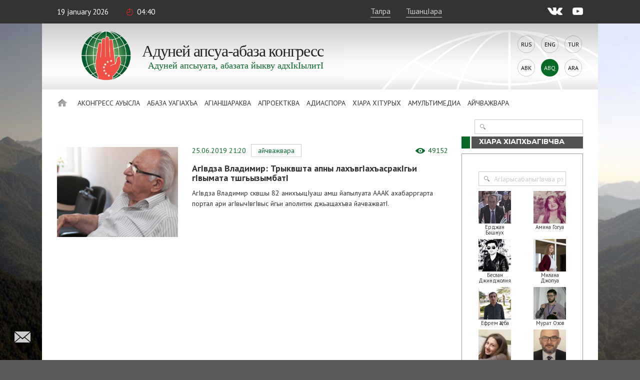

--- FILE ---
content_type: text/html; charset=UTF-8
request_url: https://www.abaza.org/abq/tag/vladimir-avidzba
body_size: 9829
content:
    <!DOCTYPE html>
<html lang="abq" prefix="og: http://ogp.me/ns# fb: http://ogp.me/ns/fb#">
    <head>
        <meta charset="UTF-8">
        <meta name="viewport" content="width=device-width, initial-scale=1, shrink-to-fit=no, user-scalable=no, maximum-scale=1">
        <link data-prerender="keep" rel="icon" type="image/png" sizes="96x96" href="/images/favicons/favicon-96x96.png">
        <meta name="csrf-param" content="_csrf-backend">
    <meta name="csrf-token" content="J3vRvLOqRqNuONeMuEwfaMCH5f2Ih1QdqZvUhG_0FcxACZbZ3-gp1Fh0se3MfFMZj8yAzMLoP3_24a7mCcFZmw==">
        <title>Агiвдза Владимир</title>
        <meta name="description" content="Агiвдза Владимир">
<meta content="433446590583612" property="fb:app_id">
<meta content="https://abaza.org/img/site-img.jpg" property="og:image">
<meta content="https://abaza.org/img/site-img.jpg" property="og:image:secure_url">
<link href="/assets/68a2ec55/css/fontawesome-all.css?v=1529312473" rel="stylesheet">
<link href="/assets/b36cbcde/css/bootstrap.min.css?v=1650648173" rel="stylesheet">
<link href="/assets/be1001f7/ekko-lightbox.css?v=1535705407" rel="stylesheet">
<link href="https://fonts.googleapis.com/css?family=Montserrat:400,400i,700,700i|PT+Sans:400,400i,700,700i" rel="stylesheet">
<link href="/css/video-js.css?v=1576243594" rel="stylesheet">
<link href="/css/jquery-ui.min.css?v=1576243594" rel="stylesheet">
<link href="/css/jquery.tagsinput.min.css?v=1576243594" rel="stylesheet">
<link href="/css/scrollbar.css?v=1576243594" rel="stylesheet">
<link href="/css/style.css?salt=19" rel="stylesheet">
<link href="/css/responsive.css?v=1576243594" rel="stylesheet">
<link href="/css/site.css?salt=19" rel="stylesheet">
<link href="/assets/b9c5bd46/authchoice.css?v=1650648172" rel="stylesheet">
<script src="https://www.google.com/recaptcha/api.js?render=6LdxQOEZAAAAAL3LWoDTaiPBeqvYYgyFFgoALtD0"></script>        			
<!-- Global site tag (gtag.js) - Google Analytics -->
<script async src="https://www.googletagmanager.com/gtag/js?id=UA-148042015-1"></script>
<script>
	window.dataLayer = window.dataLayer || [];
	function gtag(){dataLayer.push(arguments);}
	gtag('js', new Date());
	gtag('config', 'UA-148042015-1');
</script>

<!-- Yandex.Metrika counter --> <script type="text/javascript" > (function(m,e,t,r,i,k,a){m[i]=m[i]||function(){(m[i].a=m[i].a||[]).push(arguments)}; m[i].l=1*new Date();k=e.createElement(t),a=e.getElementsByTagName(t)[0],k.async=1,k.src=r,a.parentNode.insertBefore(k,a)}) (window, document, "script", "https://mc.yandex.ru/metrika/tag.js", "ym"); ym(50213188, "init", { clickmap:true, trackLinks:true, accurateTrackBounce:true, webvisor:true }); </script> <noscript><div>
		<img src="https://mc.yandex.ru/watch/50213188" style="position:absolute; left:-9999px;" alt="" /></div></noscript> <!-- /Yandex.Metrika counter -->

		    </head>
<body>

<script>
	window.fbAsyncInit = function() {
		FB.init({
			appId      : '433446590583612',
			cookie     : true,
			xfbml      : true,
			version    : 'v4.0'
		});
		FB.AppEvents.logPageView();
	};
	(function(d, s, id){
		var js, fjs = d.getElementsByTagName(s)[0];
		if (d.getElementById(id)) {return;}
		js = d.createElement(s); js.id = id;
		js.src = "https://connect.facebook.net/ru_RU/sdk.js";
		fjs.parentNode.insertBefore(js, fjs);
	}(document, 'script', 'facebook-jssdk'));
</script>
        <div class="main-wrap">
        
<div class="top-line">
	<div class="center">
		<div class="mobile-nav-open"><div>Аменю</div></div>
		<div class="date">19 January 2026</div>
		<div class="time">04:40</div>
		<!--<div class="weather">Согъвым <i></i> +24°С</div>-->
					<a href="#" class="login" lang="abq">Талра</a>
			<a href="#" class="reg" onclick="ym(50213188, 'reachGoal', 'reg1'); return true;" lang="abq">ТшанцIара</a>
				<div class="socials">
			<a href="https://vk.com/abazaorg" class="vk" target="_blank"></a>
			<a href="https://www.youtube.com/channel/UC3HXwbtLkUH3_sAqbF2MBUg/videos?view_as=subscriber" class="yt"></a>
			<!--<a href="#" class="tg"></a>
			<a href="#" class="tw"></a>-->
		</div>
	</div>
</div>
        <div class="page-center">

            <div class="site-title-block">
				<div class="site-name">
					<a class="logo" href="/abq/"></a>
					<h1>Адуней<br> апсуа-абаза<br> конгресс</h1>
					<div class="slogan">Адуней апсыуата, абазата йыкву адхIкIылитI</div>
				</div>
                <div class="langs"><a href="/tag/vladimir-avidzba">Rus</a><a href="/en/tag/vladimir-avidzba">Eng</a><a href="/tr/tag/vladimir-avidzba">Tur</a><a href="/abk/tag/vladimir-avidzba">Abk</a><div>Abq</div><a href="/ar/tag/vladimir-avidzba">Ara</a></div>            </div>
            <nav class="site-nav">
    <div class="detachable">
        <a href="/abq/" class="home"></a>
        <ul class="links clearfix">
            <li><a href="/abq/">Йхъаду </a>
                                                                <li>
                                        <a href="/abq/khuatshuymsh-khazynkhauata-aduney-apsua-abaza-kongress">
                            Аконгресс ауысла                        </a>
                        <ul>
                                                                                    <li class="mobile">
                                                                    <a href="/abq/khuatshuymsh-khazynkhauata-aduney-apsua-abaza-kongress">
                                        Аконгресс ауысла                                    </a>
                                                            </li>
                                                                                    <li>
                                                                <a href="https://abaza.org/abq/edinyy-i-nedelimyy-ob-istorii-vsemirnogo-abkhazo-abazinskogo-kongressa">Атурых</a>
                            </li>
                                                                                                                <li>
                                                                <a href="https://abaza.org/abq/congress/structure">Алаща</a>
                            </li>
                                                                                                                <li>
                                                                <a href="https://abaza.org/abq/site/documents">Ашвъаква</a>
                            </li>
                                                                                                                <li>
                                                                <a href="/abq/a-kongress-yalalua-shnarakhuua">Алазара</a>
                            </li>
                                                                                                                <li>
                                                                <a href="/abq/category/about/smi">Ахабарргагаква йхIзырхIвауа</a>
                            </li>
                                                                                                                <li>
                                                                <a href="https://abaza.org/abq/site/journals">abaza-journal</a>
                            </li>
                                                    </ul>
                    </li>
                                                                                <li>
                                        <a href="#">
                            Абаза Уагiахъа                        </a>
                        <ul>
                                                                                    <li class="mobile">
                                                            </li>
                                                                                    <li>
                                                                <a href="/abq/category/abaza-people/abkhazians">Апсуаква</a>
                            </li>
                                                                                                                <li>
                                                                <a href="/abq/category/abaza-people/abaza">Абазаква</a>
                            </li>
                                                    </ul>
                    </li>
                                                                                <li>
                                        <a href="/abq/category/news">
                            АгIаншараква                        </a>
                        <ul>
                                                                                    <li class="mobile">
                                                                    <a href="/abq/category/news">
                                        АгIаншараква                                    </a>
                                                            </li>
                                                                                    <li>
                                                                <a href="/abq/category/news/congress">АшIыцраква</a>
                            </li>
                                                                                                                <li>
                                                                <a href="/abq/category/news/abkhazia">Апсны апны</a>
                            </li>
                                                                                                                <li>
                                                                <a href="/abq/category/news/world">Адуней апны</a>
                            </li>
                                                    </ul>
                    </li>
                                                                                <li>
                                        <a href="/abq/category/projects">
                            Апроектква                        </a>
                        <ul>
                                                                                    <li class="mobile">
                                                                    <a href="/abq/category/projects">
                                        Апроектква                                    </a>
                                                            </li>
                                                                                    <li>
                                                                <a href="/abq/category/projects/amazara">Амазара</a>
                            </li>
                                                                                                                <li>
                                                                <a href="/abq/category/projects/lang">Апсышвала хIчважвитI/ Абазала хIчважвитI</a>
                            </li>
                                                                                                                <li>
                                                                <a href="/abq/category/projects/debating-club">Айкьангьашырта клуб</a>
                            </li>
                                                                                                                <li>
                                                                <a href="/abq/category/projects/wac-people">АААК йалу ршIахъаква</a>
                            </li>
                                                                                                                <li>
                                                                <a href="/abq/category/projects/parent-club">Ан-абачва рклуб</a>
                            </li>
                                                                                                                <li>
                                                                <a href="/abq/category/projects/what-where-when">ЙачIвыйа? ЙабакIву? ЙанбакIву?</a>
                            </li>
                                                                                                                <li>
                                                                <a href="/abq/category/projects/sara-isyhdzup">sara-isyhdzup</a>
                            </li>
                                                    </ul>
                    </li>
                                                                                <li>
                                        <a href="/abq/category/diaspora">
                            Адиаспора                        </a>
                        <ul>
                                                                                    <li class="mobile">
                                                                    <a href="/abq/category/diaspora">
                                        Адиаспора                                    </a>
                                                            </li>
                                                                                    <li>
                                                                <a href="/abq/category/diaspora/moscow">Москва</a>
                            </li>
                                                                                                                <li>
                                                                <a href="/abq/category/diaspora/kchr">КъЧР</a>
                            </li>
                                                                                                                <li>
                                                                <a href="/abq/category/diaspora/syria">Сирия</a>
                            </li>
                                                                                                                <li>
                                                                <a href="/abq/category/diaspora/turkey">Трыкв</a>
                            </li>
                                                                                                                <li>
                                                                <a href="/abq/category/diaspora/jordan">Иордания</a>
                            </li>
                                                                                                                <li>
                                                                <a href="/abq/category/diaspora/europe">Европа</a>
                            </li>
                                                                                                                <li>
                                                                <a href="/abq/category/diaspora/saint_petersburg">Санкт-Петербург</a>
                            </li>
                                                                                                                <li>
                                                                <a href="/abq/category/diaspora/stavropol">Ставропольшта</a>
                            </li>
                                                                                                                <li>
                                                                <a href="/abq/category/diaspora/egypt">Египет</a>
                            </li>
                                                                                                                <li>
                                                                <a href="/abq/category/diaspora/kbr">КБР</a>
                            </li>
                                                    </ul>
                    </li>
                                                                                <li>
                                        <a href="/abq/category/history">
                            ХIара хIтурых                        </a>
                        <ul>
                                                                                    <li class="mobile">
                                                                    <a href="/abq/category/history">
                                        ХIара хIтурых                                    </a>
                                                            </li>
                                                                                    <li>
                                                                <a href="https://abaza.org/abq/personality">АгIвычIвгIвысдуква</a>
                            </li>
                                                                                                                <li>
                                                                <a href="/abq/category/history/ethnography">Аэтнография</a>
                            </li>
                                                                                                                <li>
                                                                <a href="/abq/category/history/short-course">Турыхла арыпхьара айшыс</a>
                            </li>
                                                    </ul>
                    </li>
                                                                                <li>
                                        <a href="#">
                            Амультимедиа                        </a>
                        <ul>
                                                                                    <li class="mobile">
                                                            </li>
                                                                                    <li>
                                                                <a href="/abq/category/multimedia/photos">Асуратква</a>
                            </li>
                                                                                                                <li>
                                                                <a href="/abq/category/multimedia/video">АвидеогIвыраква</a>
                            </li>
                                                                                                                <li>
                                                                <a href="/abq/category/multimedia/longreads">Алонгрид</a>
                            </li>
                                                                                                                <li>
                                                                <a href="/abq/category/multimedia/cinema">cinema</a>
                            </li>
                                                                                                                <li>
                                                                <a href="/abq/category/multimedia/music">music</a>
                            </li>
                                                    </ul>
                    </li>
                                                                                <li>
                        <a href="/abq/category/interviews">Айчважвара</a>
                    </li>
                                    </ul>
                <form id="w1" class="search-form" action="/abq/category/search" method="get">
            

<input type="text" id="searchform-text" name="SearchForm[text]">

<div class="help-block"></div>
            <button></button>
        </form>    </div>
</nav>                            <div class="search-page-block tag-page-block">

        <div class="article-content-and-sidebar">

            <div class="article-content">
                <div class="block-title">
                    <h2>АгIвдза Владимир</h2>
                </div>
                <div class="category-list-view" data-total-pages="1">
                    <div class="site-found-block">
                        <div class="afax-info" data-found-total="20"></div>
<div class="item">
    <a href="/abq/agudza-vladimir-trykushta-apny-laqhugaqhasrakgii-guymata-tshgiyzymbat" class="img" style="background-image: url('https://static.abaza.org/origin/media/2736/category-media-item_2736.jpg')"></a>
    <div class="info">
        <div class="date">25.06.2019 21:20        							<a class="tag" href="/abq/category/interviews">Айчважвара</a>			         			<span class="views">49152</span>
         </div>
		 
					<a href="/abq/agudza-vladimir-trykushta-apny-laqhugaqhasrakgii-guymata-tshgiyzymbat" class="item-title">АгIвдза Владимир: Трыквшта апны лахъвгIахъасракIгьи гIвымата тшгьызымбатI</a>
		        <p>АгIвдза Владимир сквшы 82 анихъыцIуаш амш йапылуата АААК ахабарргарта портал ари агIвычIвгIвыс йгьи аполитик джьащахъва йачважватI.</p>
		    </div>
</div>
                    </div>
                </div>
                            </div>


            <aside class="article-sidebar">

    
    <div class="article-sidebar-widget widget-our-users">
    <div class="block-title">
        <a href="/abq/user/search"><h2>ХIара хIапхьагIвчва</h2></a>
    </div>
    <div class="box">
        <div class="count"><?//= $count?> <?//= Yii::t('app', 'чел.'); ?></div>

        <form id="w0" class="our-users-search-form" action="/abq/user/search" method="post">
<input type="hidden" name="_csrf-backend" value="J3vRvLOqRqNuONeMuEwfaMCH5f2Ih1QdqZvUhG_0FcxACZbZ3-gp1Fh0se3MfFMZj8yAzMLoP3_24a7mCcFZmw==">        

<input type="text" id="searchform-text" name="SearchForm[text]" placeholder="АгIарысабапыгIвчва рзыпшгIара" autocomplete="off">

<div class="help-block"></div>
        <button></button>
        </form>
        <div class="items">
                                    
                        <div class="item">
                                    <div class="userpic needauth" style="background-image: url('https://static.abaza.org/cache/profiles/302/userpic_302.jpg')"></div>
                    <div class="username needauth">Ерджан Башнух</div>
                            </div>
                                    
                        <div class="item">
                                    <div class="userpic needauth" style="background-image: url('https://static.abaza.org/cache/profiles/51/userpic_51.jpg')"></div>
                    <div class="username needauth">Амина Гогуа</div>
                            </div>
                                    
                        <div class="item">
                                    <div class="userpic needauth" style="background-image: url('https://static.abaza.org/cache/profiles/447/userpic_447.jpeg')"></div>
                    <div class="username needauth">Беслан Джинджолия</div>
                            </div>
                                    
                        <div class="item">
                                    <div class="userpic needauth" style="background-image: url('https://static.abaza.org/cache/profiles/340/userpic_340.jpeg')"></div>
                    <div class="username needauth">Милана Джопуа</div>
                            </div>
                                    
                        <div class="item">
                                    <div class="userpic needauth" style="background-image: url('https://static.abaza.org/cache/profiles/896/userpic_896.jpg')"></div>
                    <div class="username needauth">Ефрем Ҳагба</div>
                            </div>
                                    
                        <div class="item">
                                    <div class="userpic needauth" style="background-image: url('https://static.abaza.org/cache/profiles/83/userpic_83.jpg')"></div>
                    <div class="username needauth">Мурат Озов</div>
                            </div>
                                    
                        <div class="item">
                                    <div class="userpic needauth" style="background-image: url('https://static.abaza.org/cache/profiles/631/userpic_631.jpg')"></div>
                    <div class="username needauth">Дагужиева  Дагужиева</div>
                            </div>
                                    
                        <div class="item">
                                    <div class="userpic needauth" style="background-image: url('https://static.abaza.org/cache/profiles/141/userpic_141.jpeg')"></div>
                    <div class="username needauth">Мете Еряşар</div>
                            </div>
            			<div class="clr"></div>
        </div>
        <div class="buttons">
                            <a href="#" class="login">Талра</a>
                <a href="#" class="reg">ТшанцIара</a>
                    </div>
    </div>
</div>

    
<div class="article-sidebar-widget widget-photo">
    <div class="block-title">
        <a href="/abq/category/multimedia/video"><h2>Асуратква</h2></a>
    </div>
    <a class="item" href="/abq/2025-abaza-festivali-rakha-ypshdzaz-alaqhugaqhasrakua" style="background-image: url('https://static.abaza.org/origin/media/10601/sidebar_media_block_10601.jpg')">
        <div class="title">2025: «Абаза» фестиваль рахIа йпшдзаз алахъвгIахъасраква</div>
	</a>
</div>

    <div class="article-sidebar-widget widget-video">
    <div class="block-title">
        <a href="/abq/category/multimedia/video"><h2>АвидеогIвыраква</h2></a>
    </div>
    <a class="item" href="/abq/askush-2025-agan-aaak-ankhara-agarbarakua-agtrk-areportazh-apny">
        <div class="thumb" href="/abq/askush-2025-agan-aaak-ankhara-agarbarakua-agtrk-areportazh-apny" style="background-image: url('https://static.abaza.org/origin/media/11209/sidebar_media_block_11209.jpg')">
            <div class="play"></div>
        </div>
        <div class="title" href="#">Асквш 2025 агIан АААК анхара агIарбараква АГТРК арепортаж апны</div>
    </a>
</div>

</aside>
        </div>

    </div>
        </div>

    </div>
	<div id="toTop"></div>
	<a class="feedback btnfb" href="#"></a>
    <footer class="footer">
    <div class="center">
        <nav>
            <a href="#">Аконгресс ауысла</a>
            <a href="/abq/abadyrgakua" lang="abq">Абадыргаква</a>
            <a href="/abq/category/multimedia" lang="abq">Амультимедиа</a>
            <a href="/abq/category/projects" lang="abq">Апроектква</a>
            <a href="/abq/category/news/congress" lang="abq">Конгресс ашIыцраква </a>
        </nav>

        <div class="socials">
            <a href="https://vk.com/abazaorg" class="vk" target="_blank"></a>
            <a href="https://www.youtube.com/channel/UC3HXwbtLkUH3_sAqbF2MBUg/videos?view_as=subscriber" class="yt"></a>
            <!--<a href="#" class="tw"></a> <a href="#" class="tg"></a>-->
        </div>
        <div class="copyright">© 2026 АААК<br> АхъатачIвыра хабзала йхчапI<br> 18+</div>
    </div>
</footer>
	
<script type="text/needauth-popup-template">
	<div class="needauth-box">
		<div class="text">
			АгIарысабапыгIвчва ранкетаква швырпшра ахъазла <span class="login">швталра</span> йа <span class="reg">тшаншвцIара</span> атахъыпI.		</div>
	</div>
</script>

<script type="text/join-popup-template">
	<div class="join">
		<div class="big-text">А-Конгресс алалра</div>
		<div class="simple-text"></div>
		<div class="buttons">
			<a href="/abq/95" class="button-style1 smaller-text btn"> АААК йалалуа шнарахвуа</a>
			<a href="/abq/profile/application" class="button-style1 smaller-text  btn">Онлайн амальла ахIвара швъа атагIвра</a>
			<a href="https://static.abaza.org/files/documents/abq/application.pdf" download target="_blank" class="button-style1 smaller-text  btn">АхIвара швъа PDF агIатыхра</a>
		</div>
	</div>
</script>

<script type="text/feedback-popup-template">

		<form id="form-feedbackup" action="/abq/feedback" method="post" enctype="multipart/form-data">
<input type="hidden" name="_csrf-backend" value="J3vRvLOqRqNuONeMuEwfaMCH5f2Ih1QdqZvUhG_0FcxACZbZ3-gp1Fh0se3MfFMZj8yAzMLoP3_24a7mCcFZmw==">		<div class="feedback">
		<div class="title">Джьауап злаутхуаш аджыпха</div>

		<div class="success">ТшъагIахIзынашвырхаз швабыж йхIгвапапI! Уыжвласыла джьауап нашвыхIтхуаштI.</div>
		<div class="success-mistake">ХIышвзыразпI швъагIалалыз! Швтшазынархара амаль амамкIва хIалапшуаштI.</div>
		<div class="forma">

			<div class="display-none">
				<div class="form-group field-feedbackform-user">

<input type="text" id="feedbackform-user" class="form-control" name="FeedbackForm[user]" value="0">

<div class="help-block"></div>
</div>				<div class="form-group field-feedbackform-profile">

<input type="text" id="feedbackform-profile" class="form-control" name="FeedbackForm[profile]" value="0">

<div class="help-block"></div>
</div>				<div class="form-group field-feedbackform-url">

<input type="text" id="feedbackform-url" class="form-control" name="FeedbackForm[url]" value="/tag/vladimir-avidzba">

<div class="help-block"></div>
</div>			</div>
            <div class="form-group field-feedbackform-recaptcha">
<input type="hidden" id="feedbackform-recaptcha" class="reCaptchaToken" name="FeedbackForm[reCaptcha]" value=""><div class="site_key" style="display:none;">6LdxQOEZAAAAAL3LWoDTaiPBeqvYYgyFFgoALtD0</div>
<div class="help-block"></div>
</div>			<div class="form-group field-feedbackform-antispam">

<input type="text" id="feedbackform-antispam" class="antispam" name="FeedbackForm[antispam]" value="" autocomplete="off">

<div class="help-block"></div>
</div>			<div class="mb-hidden">
				<div class="form-group field-feedbackform-email">
<label class="label" for="feedbackform-email">E-mail</label>
<input type="text" id="feedbackform-email" class="inp-style1 inp-margin-bottom" name="FeedbackForm[email]">

<div class="error-descr"></div>
</div>				<div class="form-group field-feedbackform-name">
<label class="label" for="feedbackform-name">Атдзахьыз, ахьыз, абахьыз</label>
<input type="text" id="feedbackform-name" class="inp-style1 inp-margin-bottom" name="FeedbackForm[name]">

<div class="error-descr"></div>
</div>			</div>
			<div class="mistake-box">
				<label class="label" for="feedbackform-mistake">Атекст апны ахальатI</label>
				<div class="display-none"><div class="form-group field-feedbackform-mistake">

<input type="hidden" id="feedbackform-mistake" class="mistake" name="FeedbackForm[mistake]" value="">

<div class="help-block"></div>
</div></div>
				<div class="text-mistake"></div>
			</div>

			<div class="form-group field-feedbackform-message">
<label class="label" for="feedbackform-message">Хабар</label>
<textarea id="feedbackform-message" class="inp-style1 inp-margin-bottom" name="FeedbackForm[message]"></textarea>

<div class="error-descr"></div>
</div>
			<div class="mb-hidden">
				<div class="form-group field-feedbackform-file">
<label class="label" for="feedbackform-file">Асурат афайл йа швъа</label>
<input type="hidden" name="FeedbackForm[file]" value=""><input type="file" id="feedbackform-file" class="inp-style1 inp-margin-bottom" name="FeedbackForm[file]">

<div class="error-descr"></div>
</div>			</div>
		<button class="button-style1">Аущтра</button>
		</div>
		</div>
		</form>
</script>








    
    <script type="text/login-popup-template">
        <form id="login-form" action="/abq/login" method="post">
<input type="hidden" name="_csrf-backend" value="J3vRvLOqRqNuONeMuEwfaMCH5f2Ih1QdqZvUhG_0FcxACZbZ3-gp1Fh0se3MfFMZj8yAzMLoP3_24a7mCcFZmw==">
		<!--div class="socauth"><?//=SocialAuth::widget();?></div-->

        <div class="title">Талра</div>
        <div class="form-group field-loginform-recaptcha">
<input type="hidden" id="loginform-recaptcha" class="reCaptchaToken" name="LoginForm[reCaptcha]" value=""><div class="site_key" style="display:none;">6LdxQOEZAAAAAL3LWoDTaiPBeqvYYgyFFgoALtD0</div>
<div class="help-block"></div>
</div>        <div class="form-group field-loginform-username required">
<label class="label" for="loginform-username">E-mail:</label>
<input type="text" id="loginform-username" class="inp-style1 inp-margin-bottom" name="LoginForm[username]" aria-required="true">

<div class="error-descr"></div>
</div>
        <div class="form-group field-loginform-password required">
<label class="label" for="loginform-password">Ажва мадза</label>
<input type="password" id="loginform-password" class="inp-style1 inp-margin-bottom" name="LoginForm[password]" aria-required="true">

<div class="error-descr"></div>
</div>
        <div class="remember-wrap">
            <label class="check-style1">            <input type="hidden" name="LoginForm[rememberMe]" value="0"><label><input type="checkbox" id="loginform-rememberme" name="LoginForm[rememberMe]" value="1" checked> <i></i></label>            СышвгвыншвкIылра            </label>            <div class="forgot-pas">Ажва мадза швхъаштылхма?</div>
        </div>
        <button class="button-style1 red">Талра</button>
        <div class="no-acc">Аккаунт гьаъамма? <span class="reg">ТшанцIара</span></div>
        <div class="mt-2 mb-4 text-center">
            <a href="https://static.abaza.org/files/documents/abq/term-of-use.pdf" target="_blank">ГIарысабапра ауысла ангIалра</a>        </div>
		<div class="socauth2">
			<div class="ttl">Асоциал сетьквала аталра:</div>
            <div id="w3"><ul class="auth-clients"><li><a class="google auth-link" href="/abq/network?authclient=google" title="Google"><span class="auth-icon google"></span></a></li><li><a class="vkontakte auth-link" href="/abq/network?authclient=vkontakte" title="VKontakte"><span class="auth-icon vkontakte"></span></a></li><li><a class="yandex auth-link" href="/abq/network?authclient=yandex" title="Yandex"><span class="auth-icon yandex"></span></a></li></ul></div>		</div>

		<div class="recaptcha-note">Защита reCAPTCHA: <a href="https://policies.google.com/privacy?hl=ru" target="_blank">Конфиденциальность</a> и <a href="https://policies.google.com/terms?hl=ru" target="_blank">Условия использования</a></div>

		</form>
    </script>

    <script type="text/reg-popup-template">
        <form id="form-signup" action="/abq/signup" method="post">
<input type="hidden" name="_csrf-backend" value="J3vRvLOqRqNuONeMuEwfaMCH5f2Ih1QdqZvUhG_0FcxACZbZ3-gp1Fh0se3MfFMZj8yAzMLoP3_24a7mCcFZmw==">
		<!-- div class="socauth"><?//=SocialAuth::widget();?></div -->

        <div class="title">ТшанцIара</div>
        <div class="form-group field-signupform-recaptcha">
<input type="hidden" id="signupform-recaptcha" class="reCaptchaToken" name="SignupForm[reCaptcha]" value=""><div class="site_key" style="display:none;">6LdxQOEZAAAAAL3LWoDTaiPBeqvYYgyFFgoALtD0</div>
<div class="help-block"></div>
</div>        <div class="form-group field-signupform-email required">
<label class="label" for="signupform-email">E-mail:</label>
<input type="text" id="signupform-email" class="inp-style1 inp-margin-bottom" name="SignupForm[email]" aria-required="true">

<div class="error-descr"></div>
</div>
        <div class="form-group field-signupform-password required">
<label class="label" for="signupform-password">Ажва мадза гIашвхъвыц (хвхцIаракI йрайхIата)</label>
<input type="password" id="signupform-password" class="inp-style1 inp-margin-bottom" name="SignupForm[password]" aria-required="true">

<div class="error-descr"></div>
</div>        <div class="form-group field-signupform-password_repeat required">
<label class="label" for="signupform-password_repeat">Ажва мадза атагIашвырбах</label>
<input type="password" id="signupform-password_repeat" class="inp-style1 inp-margin-bottom" name="SignupForm[password_repeat]" aria-required="true">

<div class="error-descr"></div>
</div>
        <div class="agree">
            <label class="check-style1">
                                                <div class="form-group field-signupform-agree required">
<input type="checkbox" id="signupform-agree" class="form-control" name="SignupForm[agree]" aria-required="true"><i></i> <a href="https://static.abaza.org/files/documents/abq/term-of-use.pdf" target="_blank"><strong>АгIарысабапра ангIалра</strong></a> сазыразта схъатачIв дырраква рыдынхалра садгылитI. 
<div class="error-descr"></div>
</div>            </label>
        </div>

        <button class="button-style1  mb-5">ТшанцIара</button>

		<div class="socauth2">
			<div class="ttl">Асоциал сетьквала тшанцIара:</div>
            <div id="w4"><ul class="auth-clients"><li><a class="google auth-link" href="/abq/network?authclient=google" title="Google"><span class="auth-icon google"></span></a></li><li><a class="vkontakte auth-link" href="/abq/network?authclient=vkontakte" title="VKontakte"><span class="auth-icon vkontakte"></span></a></li><li><a class="yandex auth-link" href="/abq/network?authclient=yandex" title="Yandex"><span class="auth-icon yandex"></span></a></li></ul></div>		</div>

		<div class="recaptcha-note">Защита reCAPTCHA: <a href="https://policies.google.com/privacy?hl=ru" target="_blank">Конфиденциальность</a> и <a href="https://policies.google.com/terms?hl=ru" target="_blank">Условия использования</a></div>

		</form>
    </script>

    <script type="text/email-confirm-template">
        <div>
            <div class="big-text">ХIгIарысабапыгIвчва радкIылара апны тшъаншвцIаз ахъазла хIшвзыразпI</div>
            <div class="simple-text">ЙгIашвырбаз аэлектрон адрес шваквшахIатхара ахъазла сальамшвъа швызнайуаштI.</div>
        </div>
    </script>

	<script type="text/email-confirm-again-template">
		<div>
			<div class="big-text">Швэлектрон адресла азцага нарщтитI</div>
			<div class="simple-text">Спам ъату швырхъвыхныс швхъшвымраштылын!</div>
			<div class="button-events"><a class="button-style" href="/abq/category/events">Апортал агIвыраква</a></div>
		</div>
	</script>

    <script type="text/password-reset-request-success-template">
        <div>
            <div class="big-text">Швэлектрон адрес швырхъвых.</div>
            <div class="s   imple-text">Шваккаунт ажва мадза агIащаквыргылхра азнарцага зну ашвъа швызнаущтпI. Азнарцагала швцата ажва мадза шIыц гIашвхъвыц. </div>
        </div>
    </script>

    <script type="text/password-reset-request-popup-template">
        <form id="password-reset-request-form" action="/abq/reset/request" method="post">
<input type="hidden" name="_csrf-backend" value="J3vRvLOqRqNuONeMuEwfaMCH5f2Ih1QdqZvUhG_0FcxACZbZ3-gp1Fh0se3MfFMZj8yAzMLoP3_24a7mCcFZmw==">        <div class="title">Ажва мадза агIащаквыргылхра</div>
        <div class="form-group field-passwordresetrequestform-email required">
<label class="label" for="passwordresetrequestform-email">ТшананшвцIуз йгIашвырбаз аэлектрон адрес	</label>
<input type="text" id="passwordresetrequestform-email" class="inp-style1 inp-margin-bottom" name="PasswordResetRequestForm[email]" aria-required="true">

<div class="error-descr"></div>
</div>
        <button class="button-style1 red">Аущтра</button>
        <div class="no-acc">Аккаунт гьаъамма? <span class="reg">ТшанцIара</span></div>
        </form>    </script>


                        <script src="/assets/84263e3d/jquery.js?v=1650648141"></script>
<script src="/assets/a57f72fa/yii.js?v=1650648142"></script>
<script src="/assets/a57f72fa/yii.validation.js?v=1650648142"></script>
<script src="/assets/a57f72fa/yii.activeForm.js?v=1650648142"></script>
<script src="/assets/4d1a7fb9/jquery.form.min.js?v=1650648187"></script>
<script src="/assets/b36cbcde/js/bootstrap.js?v=1650648173"></script>
<script src="/assets/b36cbcde/js/bootstrap.bundle.min.js?v=1650648173"></script>
<script src="/assets/be1001f7/ekko-lightbox.min.js?v=1535705407"></script>
<script src="/js/i18n/abq/language-config.js"></script>
<script src="/js/jquery-ui.min.js?v=1576243596"></script>
<script src="/js/simpslider.js?salt=19"></script>
<script src="/js/video.js?v=1643965757"></script>
<script src="/js/video-js-youtube.js?v=1576243596"></script>
<script src="/js/jquery.inputmask.bundle.min.js?v=1576243596"></script>
<script src="/js/jquery.tagsinput.js?v=1576243596"></script>
<script src="/js/jquery.formstyler.js?v=1576243596"></script>
<script src="/js/jquery.scrollbar.min.js?v=1576243596"></script>
<script src="/js/script.js?salt=19"></script>
<script src="/assets/b9c5bd46/authchoice.js?v=1650648172"></script>
<script>jQuery(function ($) {
jQuery('#w0').yiiActiveForm([{"id":"searchform-text","name":"text","container":".field-searchform-text","input":"#searchform-text","validate":function (attribute, value, messages, deferred, $form) {yii.validation.string(value, messages, {"message":"Значение «Text» должно быть строкой.","skipOnEmpty":1});}}], []);
// Подгрузка публикаций в категории
	(function(){
		var box = $('.article-content');
		if( !box.length ) return;
		var list = box.find('.site-found-block'),
			btn = box.find('.btn-load-more'),
			page = 2,
			totalPages = $('.category-list-view').data('total-pages');	
		if( !list.length || !btn.length ) return;
		btn.click(function(){
			$.ajax({
				type: 'post',
				url: '/abq/tag/vladimir-avidzba?page=' + page,
				data: {},
				dataType: 'html',
				success: function(html){
                    page++;
                    list.append( html );
                    if (page > totalPages) btn.hide();
				},
				error: function(){},
				complete: function(){}
			});
		});
	})();
jQuery('#w1').yiiActiveForm([{"id":"searchform-text","name":"text","container":".field-searchform-text","input":"#searchform-text","validate":function (attribute, value, messages, deferred, $form) {yii.validation.string(value, messages, {"message":"Значение «Текст» должно быть строкой.","skipOnEmpty":1});}}], []);
jQuery('#form-feedbackup').yiiActiveForm([{"id":"feedbackform-user","name":"user","container":".field-feedbackform-user","input":"#feedbackform-user","enableAjaxValidation":true,"validate":function (attribute, value, messages, deferred, $form) {yii.validation.number(value, messages, {"pattern":/^\s*[+-]?\d+\s*$/,"message":"Значение «User» должно быть целым числом.","skipOnEmpty":1});}},{"id":"feedbackform-profile","name":"profile","container":".field-feedbackform-profile","input":"#feedbackform-profile","enableAjaxValidation":true,"validate":function (attribute, value, messages, deferred, $form) {yii.validation.number(value, messages, {"pattern":/^\s*[+-]?\d+\s*$/,"message":"Значение «Profile» должно быть целым числом.","skipOnEmpty":1});}},{"id":"feedbackform-url","name":"url","container":".field-feedbackform-url","input":"#feedbackform-url","enableAjaxValidation":true,"validate":function (attribute, value, messages, deferred, $form) {yii.validation.string(value, messages, {"message":"Значение «Url» должно быть строкой.","skipOnEmpty":1});}},{"id":"feedbackform-recaptcha","name":"reCaptcha","container":".field-feedbackform-recaptcha","input":"#feedbackform-recaptcha","enableAjaxValidation":true},{"id":"feedbackform-antispam","name":"antispam","container":".field-feedbackform-antispam","input":"#feedbackform-antispam","enableAjaxValidation":true,"validate":function (attribute, value, messages, deferred, $form) {yii.validation.string(value, messages, {"message":"Значение «Antispam» должно быть строкой.","min":0,"tooShort":"Значение «Antispam» должно содержать минимум 0 символа.","max":0,"tooLong":"Значение «Antispam» должно содержать максимум 0 символа.","skipOnEmpty":1});}},{"id":"feedbackform-email","name":"email","container":".field-feedbackform-email","input":"#feedbackform-email","error":".error-descr","enableAjaxValidation":true,"validate":function (attribute, value, messages, deferred, $form) {yii.validation.string(value, messages, {"message":"Значение «Email» должно быть строкой.","min":3,"tooShort":"Значение «Email» должно содержать минимум 3 символа.","max":255,"tooLong":"Значение «Email» должно содержать максимум 255 символа.","skipOnEmpty":1});yii.validation.email(value, messages, {"pattern":/^[a-zA-Z0-9!#$%&'*+\/=?^_`{|}~-]+(?:\.[a-zA-Z0-9!#$%&'*+\/=?^_`{|}~-]+)*@(?:[a-zA-Z0-9](?:[a-zA-Z0-9-]*[a-zA-Z0-9])?\.)+[a-zA-Z0-9](?:[a-zA-Z0-9-]*[a-zA-Z0-9])?$/,"fullPattern":/^[^@]*<[a-zA-Z0-9!#$%&'*+\/=?^_`{|}~-]+(?:\.[a-zA-Z0-9!#$%&'*+\/=?^_`{|}~-]+)*@(?:[a-zA-Z0-9](?:[a-zA-Z0-9-]*[a-zA-Z0-9])?\.)+[a-zA-Z0-9](?:[a-zA-Z0-9-]*[a-zA-Z0-9])?>$/,"allowName":false,"message":"Значение «Email» не является правильным email адресом.","enableIDN":false,"skipOnEmpty":1});}},{"id":"feedbackform-name","name":"name","container":".field-feedbackform-name","input":"#feedbackform-name","error":".error-descr","enableAjaxValidation":true,"validate":function (attribute, value, messages, deferred, $form) {yii.validation.string(value, messages, {"message":"Значение «Ахьыз» должно быть строкой.","min":3,"tooShort":"Значение «Ахьыз» должно содержать минимум 3 символа.","max":255,"tooLong":"Значение «Ахьыз» должно содержать максимум 255 символа.","skipOnEmpty":1});yii.validation.regularExpression(value, messages, {"pattern":/\/\//,"not":true,"message":"йгIарысабап йгьауашым \/\/","skipOnEmpty":1});}},{"id":"feedbackform-mistake","name":"mistake","container":".field-feedbackform-mistake","input":"#feedbackform-mistake","enableAjaxValidation":true,"validate":function (attribute, value, messages, deferred, $form) {yii.validation.string(value, messages, {"message":"Значение «Mistake» должно быть строкой.","min":3,"tooShort":"Значение «Mistake» должно содержать минимум 3 символа.","skipOnEmpty":1});}},{"id":"feedbackform-message","name":"message","container":".field-feedbackform-message","input":"#feedbackform-message","error":".error-descr","enableAjaxValidation":true,"validate":function (attribute, value, messages, deferred, $form) {yii.validation.regularExpression(value, messages, {"pattern":/\/\//,"not":true,"message":"йгIарысабап йгьауашым \/\/","skipOnEmpty":1});}},{"id":"feedbackform-file","name":"file","container":".field-feedbackform-file","input":"#feedbackform-file","error":".error-descr","enableAjaxValidation":true,"validate":function (attribute, value, messages, deferred, $form) {yii.validation.file(attribute, messages, {"message":"Загрузка файла не удалась.","skipOnEmpty":true,"mimeTypes":[],"wrongMimeType":"Разрешена загрузка файлов только со следующими MIME-типами: .","extensions":["png","jpg","jpeg","gif","xls","doc","docx","pdf","xlsx","txt"],"wrongExtension":"Разрешена загрузка файлов только со следующими расширениями: png, jpg, jpeg, gif, xls, doc, docx, pdf, xlsx, txt.","maxSize":52428800,"tooBig":"Файл «{file}» слишком большой. Размер не должен превышать 50 МиБ.","maxFiles":1,"tooMany":"Вы не можете загружать более 1 файла."});}}], []);
jQuery('#w3').authchoice();
jQuery('#login-form').yiiActiveForm([{"id":"loginform-username","name":"username","container":".field-loginform-username","input":"#loginform-username","error":".error-descr","validate":function (attribute, value, messages, deferred, $form) {yii.validation.required(value, messages, {"message":"Ари атып атагIвра къвадыпI"});yii.validation.email(value, messages, {"pattern":/^[a-zA-Z0-9!#$%&'*+\/=?^_`{|}~-]+(?:\.[a-zA-Z0-9!#$%&'*+\/=?^_`{|}~-]+)*@(?:[a-zA-Z0-9](?:[a-zA-Z0-9-]*[a-zA-Z0-9])?\.)+[a-zA-Z0-9](?:[a-zA-Z0-9-]*[a-zA-Z0-9])?$/,"fullPattern":/^[^@]*<[a-zA-Z0-9!#$%&'*+\/=?^_`{|}~-]+(?:\.[a-zA-Z0-9!#$%&'*+\/=?^_`{|}~-]+)*@(?:[a-zA-Z0-9](?:[a-zA-Z0-9-]*[a-zA-Z0-9])?\.)+[a-zA-Z0-9](?:[a-zA-Z0-9-]*[a-zA-Z0-9])?>$/,"allowName":false,"message":"Аэлектрон почта адрес аформат гьтамамым.","enableIDN":false,"skipOnEmpty":1});}},{"id":"loginform-password","name":"password","container":".field-loginform-password","input":"#loginform-password","error":".error-descr","validate":function (attribute, value, messages, deferred, $form) {yii.validation.required(value, messages, {"message":"Ари атып атагIвра къвадыпI"});}}], []);
jQuery('#w4').authchoice();
jQuery('#form-signup').yiiActiveForm([{"id":"signupform-email","name":"email","container":".field-signupform-email","input":"#signupform-email","error":".error-descr","validate":function (attribute, value, messages, deferred, $form) {value = yii.validation.trim($form, attribute, []);yii.validation.required(value, messages, {"message":"Ари атып атагIвра къвадыпI"});yii.validation.email(value, messages, {"pattern":/^[a-zA-Z0-9!#$%&'*+\/=?^_`{|}~-]+(?:\.[a-zA-Z0-9!#$%&'*+\/=?^_`{|}~-]+)*@(?:[a-zA-Z0-9](?:[a-zA-Z0-9-]*[a-zA-Z0-9])?\.)+[a-zA-Z0-9](?:[a-zA-Z0-9-]*[a-zA-Z0-9])?$/,"fullPattern":/^[^@]*<[a-zA-Z0-9!#$%&'*+\/=?^_`{|}~-]+(?:\.[a-zA-Z0-9!#$%&'*+\/=?^_`{|}~-]+)*@(?:[a-zA-Z0-9](?:[a-zA-Z0-9-]*[a-zA-Z0-9])?\.)+[a-zA-Z0-9](?:[a-zA-Z0-9-]*[a-zA-Z0-9])?>$/,"allowName":false,"message":"Аэлектрон почта адрес аформат гьтамамым.","enableIDN":false,"skipOnEmpty":1});yii.validation.string(value, messages, {"message":"Значение «Email» должно быть строкой.","max":255,"tooLong":"Значение «Email» должно содержать максимум 255 символа.","skipOnEmpty":1});}},{"id":"signupform-password","name":"password","container":".field-signupform-password","input":"#signupform-password","error":".error-descr","validate":function (attribute, value, messages, deferred, $form) {yii.validation.required(value, messages, {"message":"Ари атып атагIвра къвадыпI"});yii.validation.string(value, messages, {"message":"Ажва мадза хвхцIаракI йрайхIазара атахъыпI","min":6,"tooShort":"Значение «Пароль» должно содержать минимум 6 символа.","skipOnEmpty":1});}},{"id":"signupform-password_repeat","name":"password_repeat","container":".field-signupform-password_repeat","input":"#signupform-password_repeat","error":".error-descr","validate":function (attribute, value, messages, deferred, $form) {yii.validation.required(value, messages, {"message":"Ари атып атагIвра къвадыпI"});yii.validation.compare(value, messages, {"operator":"==","type":"string","compareAttribute":"signupform-password","skipOnEmpty":1,"message":"Ажва мадзаква шаквшвауа шватапшх\t."}, $form);}},{"id":"signupform-agree","name":"agree","container":".field-signupform-agree","input":"#signupform-agree","error":".error-descr","validate":function (attribute, value, messages, deferred, $form) {yii.validation.required(value, messages, {"message":"ШвхъатачIв дырраква рыдынхалра швадгылра атахъыпI. "});}}], []);
jQuery('#password-reset-request-form').yiiActiveForm([{"id":"passwordresetrequestform-email","name":"email","container":".field-passwordresetrequestform-email","input":"#passwordresetrequestform-email","error":".error-descr","validate":function (attribute, value, messages, deferred, $form) {value = yii.validation.trim($form, attribute, []);yii.validation.required(value, messages, {"message":"Необходимо заполнить «Email»."});yii.validation.email(value, messages, {"pattern":/^[a-zA-Z0-9!#$%&'*+\/=?^_`{|}~-]+(?:\.[a-zA-Z0-9!#$%&'*+\/=?^_`{|}~-]+)*@(?:[a-zA-Z0-9](?:[a-zA-Z0-9-]*[a-zA-Z0-9])?\.)+[a-zA-Z0-9](?:[a-zA-Z0-9-]*[a-zA-Z0-9])?$/,"fullPattern":/^[^@]*<[a-zA-Z0-9!#$%&'*+\/=?^_`{|}~-]+(?:\.[a-zA-Z0-9!#$%&'*+\/=?^_`{|}~-]+)*@(?:[a-zA-Z0-9](?:[a-zA-Z0-9-]*[a-zA-Z0-9])?\.)+[a-zA-Z0-9](?:[a-zA-Z0-9-]*[a-zA-Z0-9])?>$/,"allowName":false,"message":"Значение «Email» не является правильным email адресом.","enableIDN":false,"skipOnEmpty":1});}}], []);
});</script></body>
</html>



--- FILE ---
content_type: text/html; charset=utf-8
request_url: https://www.google.com/recaptcha/api2/anchor?ar=1&k=6LdxQOEZAAAAAL3LWoDTaiPBeqvYYgyFFgoALtD0&co=aHR0cHM6Ly93d3cuYWJhemEub3JnOjQ0Mw..&hl=en&v=PoyoqOPhxBO7pBk68S4YbpHZ&size=invisible&anchor-ms=20000&execute-ms=30000&cb=o7ojyxz50bgi
body_size: 48639
content:
<!DOCTYPE HTML><html dir="ltr" lang="en"><head><meta http-equiv="Content-Type" content="text/html; charset=UTF-8">
<meta http-equiv="X-UA-Compatible" content="IE=edge">
<title>reCAPTCHA</title>
<style type="text/css">
/* cyrillic-ext */
@font-face {
  font-family: 'Roboto';
  font-style: normal;
  font-weight: 400;
  font-stretch: 100%;
  src: url(//fonts.gstatic.com/s/roboto/v48/KFO7CnqEu92Fr1ME7kSn66aGLdTylUAMa3GUBHMdazTgWw.woff2) format('woff2');
  unicode-range: U+0460-052F, U+1C80-1C8A, U+20B4, U+2DE0-2DFF, U+A640-A69F, U+FE2E-FE2F;
}
/* cyrillic */
@font-face {
  font-family: 'Roboto';
  font-style: normal;
  font-weight: 400;
  font-stretch: 100%;
  src: url(//fonts.gstatic.com/s/roboto/v48/KFO7CnqEu92Fr1ME7kSn66aGLdTylUAMa3iUBHMdazTgWw.woff2) format('woff2');
  unicode-range: U+0301, U+0400-045F, U+0490-0491, U+04B0-04B1, U+2116;
}
/* greek-ext */
@font-face {
  font-family: 'Roboto';
  font-style: normal;
  font-weight: 400;
  font-stretch: 100%;
  src: url(//fonts.gstatic.com/s/roboto/v48/KFO7CnqEu92Fr1ME7kSn66aGLdTylUAMa3CUBHMdazTgWw.woff2) format('woff2');
  unicode-range: U+1F00-1FFF;
}
/* greek */
@font-face {
  font-family: 'Roboto';
  font-style: normal;
  font-weight: 400;
  font-stretch: 100%;
  src: url(//fonts.gstatic.com/s/roboto/v48/KFO7CnqEu92Fr1ME7kSn66aGLdTylUAMa3-UBHMdazTgWw.woff2) format('woff2');
  unicode-range: U+0370-0377, U+037A-037F, U+0384-038A, U+038C, U+038E-03A1, U+03A3-03FF;
}
/* math */
@font-face {
  font-family: 'Roboto';
  font-style: normal;
  font-weight: 400;
  font-stretch: 100%;
  src: url(//fonts.gstatic.com/s/roboto/v48/KFO7CnqEu92Fr1ME7kSn66aGLdTylUAMawCUBHMdazTgWw.woff2) format('woff2');
  unicode-range: U+0302-0303, U+0305, U+0307-0308, U+0310, U+0312, U+0315, U+031A, U+0326-0327, U+032C, U+032F-0330, U+0332-0333, U+0338, U+033A, U+0346, U+034D, U+0391-03A1, U+03A3-03A9, U+03B1-03C9, U+03D1, U+03D5-03D6, U+03F0-03F1, U+03F4-03F5, U+2016-2017, U+2034-2038, U+203C, U+2040, U+2043, U+2047, U+2050, U+2057, U+205F, U+2070-2071, U+2074-208E, U+2090-209C, U+20D0-20DC, U+20E1, U+20E5-20EF, U+2100-2112, U+2114-2115, U+2117-2121, U+2123-214F, U+2190, U+2192, U+2194-21AE, U+21B0-21E5, U+21F1-21F2, U+21F4-2211, U+2213-2214, U+2216-22FF, U+2308-230B, U+2310, U+2319, U+231C-2321, U+2336-237A, U+237C, U+2395, U+239B-23B7, U+23D0, U+23DC-23E1, U+2474-2475, U+25AF, U+25B3, U+25B7, U+25BD, U+25C1, U+25CA, U+25CC, U+25FB, U+266D-266F, U+27C0-27FF, U+2900-2AFF, U+2B0E-2B11, U+2B30-2B4C, U+2BFE, U+3030, U+FF5B, U+FF5D, U+1D400-1D7FF, U+1EE00-1EEFF;
}
/* symbols */
@font-face {
  font-family: 'Roboto';
  font-style: normal;
  font-weight: 400;
  font-stretch: 100%;
  src: url(//fonts.gstatic.com/s/roboto/v48/KFO7CnqEu92Fr1ME7kSn66aGLdTylUAMaxKUBHMdazTgWw.woff2) format('woff2');
  unicode-range: U+0001-000C, U+000E-001F, U+007F-009F, U+20DD-20E0, U+20E2-20E4, U+2150-218F, U+2190, U+2192, U+2194-2199, U+21AF, U+21E6-21F0, U+21F3, U+2218-2219, U+2299, U+22C4-22C6, U+2300-243F, U+2440-244A, U+2460-24FF, U+25A0-27BF, U+2800-28FF, U+2921-2922, U+2981, U+29BF, U+29EB, U+2B00-2BFF, U+4DC0-4DFF, U+FFF9-FFFB, U+10140-1018E, U+10190-1019C, U+101A0, U+101D0-101FD, U+102E0-102FB, U+10E60-10E7E, U+1D2C0-1D2D3, U+1D2E0-1D37F, U+1F000-1F0FF, U+1F100-1F1AD, U+1F1E6-1F1FF, U+1F30D-1F30F, U+1F315, U+1F31C, U+1F31E, U+1F320-1F32C, U+1F336, U+1F378, U+1F37D, U+1F382, U+1F393-1F39F, U+1F3A7-1F3A8, U+1F3AC-1F3AF, U+1F3C2, U+1F3C4-1F3C6, U+1F3CA-1F3CE, U+1F3D4-1F3E0, U+1F3ED, U+1F3F1-1F3F3, U+1F3F5-1F3F7, U+1F408, U+1F415, U+1F41F, U+1F426, U+1F43F, U+1F441-1F442, U+1F444, U+1F446-1F449, U+1F44C-1F44E, U+1F453, U+1F46A, U+1F47D, U+1F4A3, U+1F4B0, U+1F4B3, U+1F4B9, U+1F4BB, U+1F4BF, U+1F4C8-1F4CB, U+1F4D6, U+1F4DA, U+1F4DF, U+1F4E3-1F4E6, U+1F4EA-1F4ED, U+1F4F7, U+1F4F9-1F4FB, U+1F4FD-1F4FE, U+1F503, U+1F507-1F50B, U+1F50D, U+1F512-1F513, U+1F53E-1F54A, U+1F54F-1F5FA, U+1F610, U+1F650-1F67F, U+1F687, U+1F68D, U+1F691, U+1F694, U+1F698, U+1F6AD, U+1F6B2, U+1F6B9-1F6BA, U+1F6BC, U+1F6C6-1F6CF, U+1F6D3-1F6D7, U+1F6E0-1F6EA, U+1F6F0-1F6F3, U+1F6F7-1F6FC, U+1F700-1F7FF, U+1F800-1F80B, U+1F810-1F847, U+1F850-1F859, U+1F860-1F887, U+1F890-1F8AD, U+1F8B0-1F8BB, U+1F8C0-1F8C1, U+1F900-1F90B, U+1F93B, U+1F946, U+1F984, U+1F996, U+1F9E9, U+1FA00-1FA6F, U+1FA70-1FA7C, U+1FA80-1FA89, U+1FA8F-1FAC6, U+1FACE-1FADC, U+1FADF-1FAE9, U+1FAF0-1FAF8, U+1FB00-1FBFF;
}
/* vietnamese */
@font-face {
  font-family: 'Roboto';
  font-style: normal;
  font-weight: 400;
  font-stretch: 100%;
  src: url(//fonts.gstatic.com/s/roboto/v48/KFO7CnqEu92Fr1ME7kSn66aGLdTylUAMa3OUBHMdazTgWw.woff2) format('woff2');
  unicode-range: U+0102-0103, U+0110-0111, U+0128-0129, U+0168-0169, U+01A0-01A1, U+01AF-01B0, U+0300-0301, U+0303-0304, U+0308-0309, U+0323, U+0329, U+1EA0-1EF9, U+20AB;
}
/* latin-ext */
@font-face {
  font-family: 'Roboto';
  font-style: normal;
  font-weight: 400;
  font-stretch: 100%;
  src: url(//fonts.gstatic.com/s/roboto/v48/KFO7CnqEu92Fr1ME7kSn66aGLdTylUAMa3KUBHMdazTgWw.woff2) format('woff2');
  unicode-range: U+0100-02BA, U+02BD-02C5, U+02C7-02CC, U+02CE-02D7, U+02DD-02FF, U+0304, U+0308, U+0329, U+1D00-1DBF, U+1E00-1E9F, U+1EF2-1EFF, U+2020, U+20A0-20AB, U+20AD-20C0, U+2113, U+2C60-2C7F, U+A720-A7FF;
}
/* latin */
@font-face {
  font-family: 'Roboto';
  font-style: normal;
  font-weight: 400;
  font-stretch: 100%;
  src: url(//fonts.gstatic.com/s/roboto/v48/KFO7CnqEu92Fr1ME7kSn66aGLdTylUAMa3yUBHMdazQ.woff2) format('woff2');
  unicode-range: U+0000-00FF, U+0131, U+0152-0153, U+02BB-02BC, U+02C6, U+02DA, U+02DC, U+0304, U+0308, U+0329, U+2000-206F, U+20AC, U+2122, U+2191, U+2193, U+2212, U+2215, U+FEFF, U+FFFD;
}
/* cyrillic-ext */
@font-face {
  font-family: 'Roboto';
  font-style: normal;
  font-weight: 500;
  font-stretch: 100%;
  src: url(//fonts.gstatic.com/s/roboto/v48/KFO7CnqEu92Fr1ME7kSn66aGLdTylUAMa3GUBHMdazTgWw.woff2) format('woff2');
  unicode-range: U+0460-052F, U+1C80-1C8A, U+20B4, U+2DE0-2DFF, U+A640-A69F, U+FE2E-FE2F;
}
/* cyrillic */
@font-face {
  font-family: 'Roboto';
  font-style: normal;
  font-weight: 500;
  font-stretch: 100%;
  src: url(//fonts.gstatic.com/s/roboto/v48/KFO7CnqEu92Fr1ME7kSn66aGLdTylUAMa3iUBHMdazTgWw.woff2) format('woff2');
  unicode-range: U+0301, U+0400-045F, U+0490-0491, U+04B0-04B1, U+2116;
}
/* greek-ext */
@font-face {
  font-family: 'Roboto';
  font-style: normal;
  font-weight: 500;
  font-stretch: 100%;
  src: url(//fonts.gstatic.com/s/roboto/v48/KFO7CnqEu92Fr1ME7kSn66aGLdTylUAMa3CUBHMdazTgWw.woff2) format('woff2');
  unicode-range: U+1F00-1FFF;
}
/* greek */
@font-face {
  font-family: 'Roboto';
  font-style: normal;
  font-weight: 500;
  font-stretch: 100%;
  src: url(//fonts.gstatic.com/s/roboto/v48/KFO7CnqEu92Fr1ME7kSn66aGLdTylUAMa3-UBHMdazTgWw.woff2) format('woff2');
  unicode-range: U+0370-0377, U+037A-037F, U+0384-038A, U+038C, U+038E-03A1, U+03A3-03FF;
}
/* math */
@font-face {
  font-family: 'Roboto';
  font-style: normal;
  font-weight: 500;
  font-stretch: 100%;
  src: url(//fonts.gstatic.com/s/roboto/v48/KFO7CnqEu92Fr1ME7kSn66aGLdTylUAMawCUBHMdazTgWw.woff2) format('woff2');
  unicode-range: U+0302-0303, U+0305, U+0307-0308, U+0310, U+0312, U+0315, U+031A, U+0326-0327, U+032C, U+032F-0330, U+0332-0333, U+0338, U+033A, U+0346, U+034D, U+0391-03A1, U+03A3-03A9, U+03B1-03C9, U+03D1, U+03D5-03D6, U+03F0-03F1, U+03F4-03F5, U+2016-2017, U+2034-2038, U+203C, U+2040, U+2043, U+2047, U+2050, U+2057, U+205F, U+2070-2071, U+2074-208E, U+2090-209C, U+20D0-20DC, U+20E1, U+20E5-20EF, U+2100-2112, U+2114-2115, U+2117-2121, U+2123-214F, U+2190, U+2192, U+2194-21AE, U+21B0-21E5, U+21F1-21F2, U+21F4-2211, U+2213-2214, U+2216-22FF, U+2308-230B, U+2310, U+2319, U+231C-2321, U+2336-237A, U+237C, U+2395, U+239B-23B7, U+23D0, U+23DC-23E1, U+2474-2475, U+25AF, U+25B3, U+25B7, U+25BD, U+25C1, U+25CA, U+25CC, U+25FB, U+266D-266F, U+27C0-27FF, U+2900-2AFF, U+2B0E-2B11, U+2B30-2B4C, U+2BFE, U+3030, U+FF5B, U+FF5D, U+1D400-1D7FF, U+1EE00-1EEFF;
}
/* symbols */
@font-face {
  font-family: 'Roboto';
  font-style: normal;
  font-weight: 500;
  font-stretch: 100%;
  src: url(//fonts.gstatic.com/s/roboto/v48/KFO7CnqEu92Fr1ME7kSn66aGLdTylUAMaxKUBHMdazTgWw.woff2) format('woff2');
  unicode-range: U+0001-000C, U+000E-001F, U+007F-009F, U+20DD-20E0, U+20E2-20E4, U+2150-218F, U+2190, U+2192, U+2194-2199, U+21AF, U+21E6-21F0, U+21F3, U+2218-2219, U+2299, U+22C4-22C6, U+2300-243F, U+2440-244A, U+2460-24FF, U+25A0-27BF, U+2800-28FF, U+2921-2922, U+2981, U+29BF, U+29EB, U+2B00-2BFF, U+4DC0-4DFF, U+FFF9-FFFB, U+10140-1018E, U+10190-1019C, U+101A0, U+101D0-101FD, U+102E0-102FB, U+10E60-10E7E, U+1D2C0-1D2D3, U+1D2E0-1D37F, U+1F000-1F0FF, U+1F100-1F1AD, U+1F1E6-1F1FF, U+1F30D-1F30F, U+1F315, U+1F31C, U+1F31E, U+1F320-1F32C, U+1F336, U+1F378, U+1F37D, U+1F382, U+1F393-1F39F, U+1F3A7-1F3A8, U+1F3AC-1F3AF, U+1F3C2, U+1F3C4-1F3C6, U+1F3CA-1F3CE, U+1F3D4-1F3E0, U+1F3ED, U+1F3F1-1F3F3, U+1F3F5-1F3F7, U+1F408, U+1F415, U+1F41F, U+1F426, U+1F43F, U+1F441-1F442, U+1F444, U+1F446-1F449, U+1F44C-1F44E, U+1F453, U+1F46A, U+1F47D, U+1F4A3, U+1F4B0, U+1F4B3, U+1F4B9, U+1F4BB, U+1F4BF, U+1F4C8-1F4CB, U+1F4D6, U+1F4DA, U+1F4DF, U+1F4E3-1F4E6, U+1F4EA-1F4ED, U+1F4F7, U+1F4F9-1F4FB, U+1F4FD-1F4FE, U+1F503, U+1F507-1F50B, U+1F50D, U+1F512-1F513, U+1F53E-1F54A, U+1F54F-1F5FA, U+1F610, U+1F650-1F67F, U+1F687, U+1F68D, U+1F691, U+1F694, U+1F698, U+1F6AD, U+1F6B2, U+1F6B9-1F6BA, U+1F6BC, U+1F6C6-1F6CF, U+1F6D3-1F6D7, U+1F6E0-1F6EA, U+1F6F0-1F6F3, U+1F6F7-1F6FC, U+1F700-1F7FF, U+1F800-1F80B, U+1F810-1F847, U+1F850-1F859, U+1F860-1F887, U+1F890-1F8AD, U+1F8B0-1F8BB, U+1F8C0-1F8C1, U+1F900-1F90B, U+1F93B, U+1F946, U+1F984, U+1F996, U+1F9E9, U+1FA00-1FA6F, U+1FA70-1FA7C, U+1FA80-1FA89, U+1FA8F-1FAC6, U+1FACE-1FADC, U+1FADF-1FAE9, U+1FAF0-1FAF8, U+1FB00-1FBFF;
}
/* vietnamese */
@font-face {
  font-family: 'Roboto';
  font-style: normal;
  font-weight: 500;
  font-stretch: 100%;
  src: url(//fonts.gstatic.com/s/roboto/v48/KFO7CnqEu92Fr1ME7kSn66aGLdTylUAMa3OUBHMdazTgWw.woff2) format('woff2');
  unicode-range: U+0102-0103, U+0110-0111, U+0128-0129, U+0168-0169, U+01A0-01A1, U+01AF-01B0, U+0300-0301, U+0303-0304, U+0308-0309, U+0323, U+0329, U+1EA0-1EF9, U+20AB;
}
/* latin-ext */
@font-face {
  font-family: 'Roboto';
  font-style: normal;
  font-weight: 500;
  font-stretch: 100%;
  src: url(//fonts.gstatic.com/s/roboto/v48/KFO7CnqEu92Fr1ME7kSn66aGLdTylUAMa3KUBHMdazTgWw.woff2) format('woff2');
  unicode-range: U+0100-02BA, U+02BD-02C5, U+02C7-02CC, U+02CE-02D7, U+02DD-02FF, U+0304, U+0308, U+0329, U+1D00-1DBF, U+1E00-1E9F, U+1EF2-1EFF, U+2020, U+20A0-20AB, U+20AD-20C0, U+2113, U+2C60-2C7F, U+A720-A7FF;
}
/* latin */
@font-face {
  font-family: 'Roboto';
  font-style: normal;
  font-weight: 500;
  font-stretch: 100%;
  src: url(//fonts.gstatic.com/s/roboto/v48/KFO7CnqEu92Fr1ME7kSn66aGLdTylUAMa3yUBHMdazQ.woff2) format('woff2');
  unicode-range: U+0000-00FF, U+0131, U+0152-0153, U+02BB-02BC, U+02C6, U+02DA, U+02DC, U+0304, U+0308, U+0329, U+2000-206F, U+20AC, U+2122, U+2191, U+2193, U+2212, U+2215, U+FEFF, U+FFFD;
}
/* cyrillic-ext */
@font-face {
  font-family: 'Roboto';
  font-style: normal;
  font-weight: 900;
  font-stretch: 100%;
  src: url(//fonts.gstatic.com/s/roboto/v48/KFO7CnqEu92Fr1ME7kSn66aGLdTylUAMa3GUBHMdazTgWw.woff2) format('woff2');
  unicode-range: U+0460-052F, U+1C80-1C8A, U+20B4, U+2DE0-2DFF, U+A640-A69F, U+FE2E-FE2F;
}
/* cyrillic */
@font-face {
  font-family: 'Roboto';
  font-style: normal;
  font-weight: 900;
  font-stretch: 100%;
  src: url(//fonts.gstatic.com/s/roboto/v48/KFO7CnqEu92Fr1ME7kSn66aGLdTylUAMa3iUBHMdazTgWw.woff2) format('woff2');
  unicode-range: U+0301, U+0400-045F, U+0490-0491, U+04B0-04B1, U+2116;
}
/* greek-ext */
@font-face {
  font-family: 'Roboto';
  font-style: normal;
  font-weight: 900;
  font-stretch: 100%;
  src: url(//fonts.gstatic.com/s/roboto/v48/KFO7CnqEu92Fr1ME7kSn66aGLdTylUAMa3CUBHMdazTgWw.woff2) format('woff2');
  unicode-range: U+1F00-1FFF;
}
/* greek */
@font-face {
  font-family: 'Roboto';
  font-style: normal;
  font-weight: 900;
  font-stretch: 100%;
  src: url(//fonts.gstatic.com/s/roboto/v48/KFO7CnqEu92Fr1ME7kSn66aGLdTylUAMa3-UBHMdazTgWw.woff2) format('woff2');
  unicode-range: U+0370-0377, U+037A-037F, U+0384-038A, U+038C, U+038E-03A1, U+03A3-03FF;
}
/* math */
@font-face {
  font-family: 'Roboto';
  font-style: normal;
  font-weight: 900;
  font-stretch: 100%;
  src: url(//fonts.gstatic.com/s/roboto/v48/KFO7CnqEu92Fr1ME7kSn66aGLdTylUAMawCUBHMdazTgWw.woff2) format('woff2');
  unicode-range: U+0302-0303, U+0305, U+0307-0308, U+0310, U+0312, U+0315, U+031A, U+0326-0327, U+032C, U+032F-0330, U+0332-0333, U+0338, U+033A, U+0346, U+034D, U+0391-03A1, U+03A3-03A9, U+03B1-03C9, U+03D1, U+03D5-03D6, U+03F0-03F1, U+03F4-03F5, U+2016-2017, U+2034-2038, U+203C, U+2040, U+2043, U+2047, U+2050, U+2057, U+205F, U+2070-2071, U+2074-208E, U+2090-209C, U+20D0-20DC, U+20E1, U+20E5-20EF, U+2100-2112, U+2114-2115, U+2117-2121, U+2123-214F, U+2190, U+2192, U+2194-21AE, U+21B0-21E5, U+21F1-21F2, U+21F4-2211, U+2213-2214, U+2216-22FF, U+2308-230B, U+2310, U+2319, U+231C-2321, U+2336-237A, U+237C, U+2395, U+239B-23B7, U+23D0, U+23DC-23E1, U+2474-2475, U+25AF, U+25B3, U+25B7, U+25BD, U+25C1, U+25CA, U+25CC, U+25FB, U+266D-266F, U+27C0-27FF, U+2900-2AFF, U+2B0E-2B11, U+2B30-2B4C, U+2BFE, U+3030, U+FF5B, U+FF5D, U+1D400-1D7FF, U+1EE00-1EEFF;
}
/* symbols */
@font-face {
  font-family: 'Roboto';
  font-style: normal;
  font-weight: 900;
  font-stretch: 100%;
  src: url(//fonts.gstatic.com/s/roboto/v48/KFO7CnqEu92Fr1ME7kSn66aGLdTylUAMaxKUBHMdazTgWw.woff2) format('woff2');
  unicode-range: U+0001-000C, U+000E-001F, U+007F-009F, U+20DD-20E0, U+20E2-20E4, U+2150-218F, U+2190, U+2192, U+2194-2199, U+21AF, U+21E6-21F0, U+21F3, U+2218-2219, U+2299, U+22C4-22C6, U+2300-243F, U+2440-244A, U+2460-24FF, U+25A0-27BF, U+2800-28FF, U+2921-2922, U+2981, U+29BF, U+29EB, U+2B00-2BFF, U+4DC0-4DFF, U+FFF9-FFFB, U+10140-1018E, U+10190-1019C, U+101A0, U+101D0-101FD, U+102E0-102FB, U+10E60-10E7E, U+1D2C0-1D2D3, U+1D2E0-1D37F, U+1F000-1F0FF, U+1F100-1F1AD, U+1F1E6-1F1FF, U+1F30D-1F30F, U+1F315, U+1F31C, U+1F31E, U+1F320-1F32C, U+1F336, U+1F378, U+1F37D, U+1F382, U+1F393-1F39F, U+1F3A7-1F3A8, U+1F3AC-1F3AF, U+1F3C2, U+1F3C4-1F3C6, U+1F3CA-1F3CE, U+1F3D4-1F3E0, U+1F3ED, U+1F3F1-1F3F3, U+1F3F5-1F3F7, U+1F408, U+1F415, U+1F41F, U+1F426, U+1F43F, U+1F441-1F442, U+1F444, U+1F446-1F449, U+1F44C-1F44E, U+1F453, U+1F46A, U+1F47D, U+1F4A3, U+1F4B0, U+1F4B3, U+1F4B9, U+1F4BB, U+1F4BF, U+1F4C8-1F4CB, U+1F4D6, U+1F4DA, U+1F4DF, U+1F4E3-1F4E6, U+1F4EA-1F4ED, U+1F4F7, U+1F4F9-1F4FB, U+1F4FD-1F4FE, U+1F503, U+1F507-1F50B, U+1F50D, U+1F512-1F513, U+1F53E-1F54A, U+1F54F-1F5FA, U+1F610, U+1F650-1F67F, U+1F687, U+1F68D, U+1F691, U+1F694, U+1F698, U+1F6AD, U+1F6B2, U+1F6B9-1F6BA, U+1F6BC, U+1F6C6-1F6CF, U+1F6D3-1F6D7, U+1F6E0-1F6EA, U+1F6F0-1F6F3, U+1F6F7-1F6FC, U+1F700-1F7FF, U+1F800-1F80B, U+1F810-1F847, U+1F850-1F859, U+1F860-1F887, U+1F890-1F8AD, U+1F8B0-1F8BB, U+1F8C0-1F8C1, U+1F900-1F90B, U+1F93B, U+1F946, U+1F984, U+1F996, U+1F9E9, U+1FA00-1FA6F, U+1FA70-1FA7C, U+1FA80-1FA89, U+1FA8F-1FAC6, U+1FACE-1FADC, U+1FADF-1FAE9, U+1FAF0-1FAF8, U+1FB00-1FBFF;
}
/* vietnamese */
@font-face {
  font-family: 'Roboto';
  font-style: normal;
  font-weight: 900;
  font-stretch: 100%;
  src: url(//fonts.gstatic.com/s/roboto/v48/KFO7CnqEu92Fr1ME7kSn66aGLdTylUAMa3OUBHMdazTgWw.woff2) format('woff2');
  unicode-range: U+0102-0103, U+0110-0111, U+0128-0129, U+0168-0169, U+01A0-01A1, U+01AF-01B0, U+0300-0301, U+0303-0304, U+0308-0309, U+0323, U+0329, U+1EA0-1EF9, U+20AB;
}
/* latin-ext */
@font-face {
  font-family: 'Roboto';
  font-style: normal;
  font-weight: 900;
  font-stretch: 100%;
  src: url(//fonts.gstatic.com/s/roboto/v48/KFO7CnqEu92Fr1ME7kSn66aGLdTylUAMa3KUBHMdazTgWw.woff2) format('woff2');
  unicode-range: U+0100-02BA, U+02BD-02C5, U+02C7-02CC, U+02CE-02D7, U+02DD-02FF, U+0304, U+0308, U+0329, U+1D00-1DBF, U+1E00-1E9F, U+1EF2-1EFF, U+2020, U+20A0-20AB, U+20AD-20C0, U+2113, U+2C60-2C7F, U+A720-A7FF;
}
/* latin */
@font-face {
  font-family: 'Roboto';
  font-style: normal;
  font-weight: 900;
  font-stretch: 100%;
  src: url(//fonts.gstatic.com/s/roboto/v48/KFO7CnqEu92Fr1ME7kSn66aGLdTylUAMa3yUBHMdazQ.woff2) format('woff2');
  unicode-range: U+0000-00FF, U+0131, U+0152-0153, U+02BB-02BC, U+02C6, U+02DA, U+02DC, U+0304, U+0308, U+0329, U+2000-206F, U+20AC, U+2122, U+2191, U+2193, U+2212, U+2215, U+FEFF, U+FFFD;
}

</style>
<link rel="stylesheet" type="text/css" href="https://www.gstatic.com/recaptcha/releases/PoyoqOPhxBO7pBk68S4YbpHZ/styles__ltr.css">
<script nonce="pforJ4c6v4UsqKKHQEpEFg" type="text/javascript">window['__recaptcha_api'] = 'https://www.google.com/recaptcha/api2/';</script>
<script type="text/javascript" src="https://www.gstatic.com/recaptcha/releases/PoyoqOPhxBO7pBk68S4YbpHZ/recaptcha__en.js" nonce="pforJ4c6v4UsqKKHQEpEFg">
      
    </script></head>
<body><div id="rc-anchor-alert" class="rc-anchor-alert"></div>
<input type="hidden" id="recaptcha-token" value="[base64]">
<script type="text/javascript" nonce="pforJ4c6v4UsqKKHQEpEFg">
      recaptcha.anchor.Main.init("[\x22ainput\x22,[\x22bgdata\x22,\x22\x22,\[base64]/[base64]/[base64]/KE4oMTI0LHYsdi5HKSxMWihsLHYpKTpOKDEyNCx2LGwpLFYpLHYpLFQpKSxGKDE3MSx2KX0scjc9ZnVuY3Rpb24obCl7cmV0dXJuIGx9LEM9ZnVuY3Rpb24obCxWLHYpe04odixsLFYpLFZbYWtdPTI3OTZ9LG49ZnVuY3Rpb24obCxWKXtWLlg9KChWLlg/[base64]/[base64]/[base64]/[base64]/[base64]/[base64]/[base64]/[base64]/[base64]/[base64]/[base64]\\u003d\x22,\[base64]\\u003d\\u003d\x22,\x22woYVPzk/w7VAYMK8w7JcwpHCusKIGVvCr8KkWisFw50iw61kYzPCvMOYIEPDuQsGCDw7UhIYwrNsWjTDjCnDqcKhMgJ3BMKUPMKSwrVecBbDgE/CumI/w6AvUHLDlMO/woTDrjjDlcOKccOsw609GgV/Kh3Dti1CwrfDqMOEGzfDm8K1LARdPcOAw7HDlcKYw6/CiC3ClcOeJ1nClsK8w4wbwpvCnh3Co8OQM8Opw6o4O2E/[base64]/[base64]/CjMOUw71Tf8K8RmLCmC3DjjnClcKrCwZsScOjw4PCrwPCoMOxwpbDs39DdWHCkMO3w5HCv8OvwpTCgjtYwofDm8OLwrNDw7YDw54FEUE9w4rDhMKeGQ7ChcOGRj3DsH7DksOjGV5zwokmwr5fw4dBw7/DhQsBw7YaIcOWw4QqwrPDrj1uTcOuwobDu8OsHsOFaARJX2wXVhTCj8OvSsOdCMO6w5gFdMOgNMO1ecKILsK3wpTCsSvDuwV8dTzCt8KWdyDDmsOlw7/CgsOFUhPDkMOpfCJ2Rl/DgFBZwqbCucKudcOUeMOmw73DpzDCkHBVw4XDo8KoLATDokcqZzLCjUo8DiJHfWbCh2ZZwqQOwok+TxVQwqdSLsK8RsK0M8OawpbCgcKxwq/CgkrChD5Vw49Pw7wuADnClG7Cj1MhM8OGw7siYX3CjMOdRcKYNsKBecKaCMO3w4jDq3DCoWDDvHFiJ8KqeMOJDcO/wpJfDSJYw4t3Zjpmb8OUZhs7FcKiJWkSw7bCrj0hPDtkCsOywqMMRkTCqMOACcOawr7CqU4AMMOkw74VWMOXGkVxwrRCUATDt8OMNsOqwpfDtHjDiz8Gw5dVUMK5wo7CtW8Of8KdwqNmJcOhwr59wrDCs8KuGQPCv8O+eH3DhwQsw4cPY8KgSMOVO8KLw5ccworCtSh/[base64]/w6Ayw61BV1TDh2VVw4lSw45gwofDgsOQGcOUwoHDpB8Lw5URWsOUeVPCvj1tw5sqKE1xwojCnGtkaMKRdsO5VsKBNMKmWWrCgwzDp8OuOsKvHxfCoGHCi8KBI8OJw49iQcKueMK7w6LCl8OgwrsQfcKQwo/DmQHDgcONwqvDvcOzJUYVBQLDsmbDinUoBcOQRRXCtcKjwqwXOCRbw4XCg8KvfWvCg3xFwrXCsRJDVMKhdMOcw61BwolLbgMwwozChgXCncKZQkQ3YgcmBn3CpsONSSDDliPCrBgkZsO2wojCjsKCOEd/[base64]/DqVjDoMK8w6/Dv3AAwr9nw7nDn8OxwoB2wqfCksKSe8KAe8KZE8KuYlHDo3FXwobDl2VnagbCkMOAY0xZFcOqKMKBw49hb2TDu8KUCcOhUAzDiXbCqcKdw7DCq05HwpUawo9QworDrgXCusK/NjQcwoAxwo7DtcKCwobCocOowpRwwobDscKvw6bDpcKTwp3DvTHCh1pODQsRwoDDtcO+w54NY0sUcTjDjA8LE8KJw7UEw5jDgsK6w6HDj8Osw4A2w605IsOQwqM/w4NqDcOkwrbChFHCqsOww7zDgMO6PcOVWcOAwpNqAMOHcMOYeUPCo8KEw6zDrDDCuMK4wp03wpTCh8KtwqrCmlhRw7zDosOpFMO8RsOZGsO0NsOWw5R6wq/Cr8ODw4fCjsOgw5HDr8O6QcKfw6Ybw5hIIMKbw4oFwqLDgBReXlUUw55gwqd3KTF3WcKcwq7CjMKjwqrCmC/Dmxs5JMOFWsObTsOtwq3Cq8OcUDXDlUZ9AB/DksOHGsO2IkAFV8OxBE/DjsOQHsKmwrPCocOuL8K8w6nCukbDnDPDq1zCmMOUwpTDtMKcHDQwRyoRAEnCksKdw4jCiMORw7/[base64]/[base64]/S3zDu8KsMsK3eSLDonzCo0BAFsO8wqRbXwMhE2TDkMOfMnDCl8OYwpheecKhwpfDt8OUTMOWPMKWwovCv8KTwovDhhVcwqHClMKNTMKiWsKsdMKsIWbCt3TDrcOQSsOIHT8IwpNgwrXCunDDlUUqLsK8OGHCqVIswrgYU1rDuj/CrAjDk3nDkMKfw7zDgcO0w5PDuSLDklvDssOhwpFdBMKOw5UQw7nClRUWw592HifDnGvDhcKHwpQaAnvCthLDlsKDC2TDmlMSD384wpQ4BMOFwr/Du8ObP8KcDz4HUllmw4USw5LCn8K4PkhyBsKWw5QTw6hWcWsJWELDsMKIUSARbx/DucOnw5rChHnCjcOXQTZIKQ/Dn8O7ClzCkcOPw5fDqivDritwYcKpw5Jsw4vDpSB4wr/DiUl0GcOlw5Rcw5JGw6tOJsKdcMOcXsOuYsKYwrcFwr8Pw6cld8OAFMOqIMOkw5nCtMKOwp/Djx9Qw7vDnU0zDcOIc8KfacKiccOoBxYiR8ODw67DtcOjwrXCtcKXYGhmYsKNGVdPwr7DpMKNwpHCgMKEJcO1Cx14cRIlUX9ZS8Oia8KZwpvCtsKZwqdMw7bCmcOhw71ZXsOPSsOvTsOQw7ACw6TChMK1wqzDvsK/wqQPPRDCrFrCk8KHXGrCuMK+w7fCkBPDiXHCt8KrwqhSIcKucsO8w5rCgTfCsAVowpvCn8K/SMOsw4bDnMOjw7REFcOyw4nDnMOpKMKmwoEOa8KNLjzDssKqw6vCtRMbw6fDgMKKYknDk2TDvcOdw693w4Z3a8OSwo1+YsKtJAzCmsKbRw7CvG7CmDNZdsOXYH/DjErCoW/CpGfCsVTCpkgvbcKhYsKbw5rDhsKFw4fDrCnDglPCjEzClsKnw6k6Nh/[base64]/[base64]/CqcKqw7/CtsK5wqdfWBEUwqLDlmbCiXlSS8KDIcKmw57CucKbw4I+wpzDgMKzw78aZBNhNwxDwrlIw6DDmMO6YsKMQh7CncKSwp/Dp8OFJcOzbsOBBcK1Q8KsflbDsQfCuD3Dl1PCg8KFJhLDjVvDnsKtw5QOwo3DsBY0wonDpcOXQcKnbFlxfngFw6tvRcKiwp3DrHAAKcKvwrlww6hmCi/CkGN5KFJ/LWjCj11EOWLDkxbCgH9sw7nCjmF3w6bDrMKnDEhjwoXCjsKOw4JRw5Frw5VmcMOGw7/CjzzDtATDvm9mwrfDikbDv8O+wpQIw7hsd8KswrrDj8OnwptHwpolw4TDkT3CpDd0YAzCl8O3w7/Cn8K+EMOdwqXDnlvDhMOqKsKtCS4mw4rCtsKLYVE0XcKbXzcBwrMLwow8wrIhesO6K1DCj8K5w7ALFcKRNQojw5wCwqPDvBYUW8KjPhHCs8OeBHjCncKTNzNxw6UUw6EQYsKsw73CpsOpO8OkcjIdw5fDk8OCw5APHcKiwqsMw7XDhQt/[base64]/w7rCt8KUTx5Kw7cuZ8OBZMOUw7ltOcOLPF1hGHZlwqc0EgjChXrDo8OwaGHCuMKiwqDDoMOZMWIqw7zDj8OLw5PCuVHCpQQNUGptOsKxBMO3MMOjXcK8woUEwqnCn8OpJ8OmewTDtjIDwrE/WcK0wpnDj8KAwo80w4J+H2vDqEPCjD7CvXrCnxhswrYkBX0XI3hqw7YzQsKqwr7CtV/[base64]/TlfDjzw2w4HCg8OGwq9HcD1JC8OmwpzCmsOBZsKgwp0IwrMLPMOBwqhNXcKWJWEgN0wYwonCvcOzwrPCsMOgHzMuwqcJe8K7QCbCg0/Cu8KywpZXEHo6w4h7wrBwSsOCL8Opwqs+ZFY4AjnDl8OFSsOde8KoDcOLw747w78EwofCjMO8w7URITbCosKcw4wLDXDDuMOMw4zCj8O2w6BLwr1KcnrDjifCjgvCq8O3w5/[base64]/CnQbCtQPDhA4eTjR3woPCowoKI33CixLDjsOZUgp8w6okLgk/dMKgXcOlDmjCuXrDrcO1w6wkw5pRd1xHw5A9w7vCnT7CsGNBOMOJI3lhwpxLZsKIMcOiw5rCgDRVw6xIw4fCnE7CgUzDtcO4aAHCiy/CgUQQw6xyU3LDv8KJwq9xS8ODw7/CiUbClFzDnwcuQcKKQsOBccKUIAIXWGMKw6R3worDiA9wK8OawpTCs8Kow4U0RcOGKMKIw7Yaw6g8DMKiwofDswvCoxjCl8ODdifCjcKLH8KfwobCtUowQXvDkgzCo8OJw4NWNsOIL8KawpVvwoZ3S0jCtcOcGcKPJkV3wqfDkGp/wqdhfFvDnjBYw4ghwoUgw5JWfyrCnHXCoMOTw5zDp8Kfw7zDsBvCncOvwrEZwo5Rw4ctXsK7ZMOJaMKldSTCqsOgw5/CkiPDssKCw5kdw7DCrS3DnMKqw7/Dm8OmwqjCosK/WsKOIsOzeWQSw4dQwoBJCXfCrWPCmn3Ci8O5w5QiQMOxVHwywqweKcOlNSIrwp/Cj8Kvw7fCvsKtwoAGW8OKw6LDrSTCnsKMe8KuAWrCtcOecmfCosKgw54HworCiMOrw4EHa2HCucK+YgcGw5/ClVRiw4fDqh9fLmolw5YOw6xJacOJM3/CnhXDo8OzwpPCii8Rw6bDmsOJwpvDocOqTsOaBlzCq8OFw4fChcOgw7wXwpzCpRVffl8uwoTDg8K/IgQKIMKmw78bV0TCqcO0LUHCrWdkwrwxwo9sw7dnLSQyw4vDg8K4QB3DvQE+wqfCtC5+TcKMw5bDn8Kuw6RLw5ZzTsOjNHfDuRDDulclMsKvwqhHw6jCnyoyw5J3EMKjw7DDpMKmMAjDmitwwonCvGl+wpBadAbCvijCgsK/[base64]/DtsOAbMKzwobCpMOrNMOZJCHDkSYNJsOpUnnDgcOQYcK6TsKOw7nCisKywoIuwofDv3vCgBIqS1NKKxrDokfDocKKSsOPw7rCkcKfwrvClsOdwq10TlcePAd0RXkNPMOJwo/ChVPCnVU5wrFuw4bDn8KRwqAXw6fDtcKtdQk/w7wKMsK/Vi3DkMOdKsKNOC1Cw77DtgzDkcKEEHsxPsKVwrPCjRxTwprDhMOewp5Ow5jCuC5HO8KLQsOsGl/DqsKtVG1Dwqc+eMOpXkbDiXswwpMcwqwrwqEIQyTClhPCgzXDjQ7Dh2fDtcODDilZXRcdwpXDuF8ew57DgcKEw445wrzCucOnVGNew6dywpgMZ8KpCyfCgn3Dr8OiV11BQn/DrsKKIynCnlMOw6QCw6QYBS4yPDvCvcKnZFzCgsK6U8K+bMO7wqxLfMK5VX47w6fDqGzDvikfwrszfR8Mw5tIwoLDhHvDhDYAJmBZw5rDp8KFw4gLwrkobMKUwq0vw4jCsMOZw7XDmErDl8OFw6nCvHQdaTnCs8OFwqNzKMO2w6Fgw67CsTNHw6RTTQlcOMOawrNGwo/CpcK9wophdMKUEcObccKvO3JFw5YSw4HClcOJw4PCr0TCr2dlY0AOw6/CuyQ6wr1+JsKDw7FQT8OVNgV/dV4yDcKhwp3Ciy0lBsKWwoBfSsOMJ8KwwpLDh10Ow5XCrcK7wqd1w50XfcO4wpfDmSzCicKOwo/[base64]/Dv3bDisKPwo/Dtgkvw6/CocKMwq0hYMKkwqnDhxLDgQzDox8/wojDkm3DmlQVDcO9G8KKwrTCpijDjGfDkMKawrolwoINPcO7w50ow4wiYMKkw7wAE8OIV15kBMOZAMOrCh9Cw5Uywp3CosOuw6ZAwo/CvhPDhSdPYzDCsCPDuMKew5hywonDuGnCrzlnwrzDpsKzw67DrVE2w5fDgSXCo8K9e8KAw4/Dr8Kjwq/DvmA8wq9jwrPCjcKvPsOCwp/DsiYMKFVTU8K5wrkQZAIGwr1xQ8K9w5TCuMOyOQvDosOBWMKxB8KbA00Ywo7CssOuSU/CkMOJDnLCmsKwT8KJwowESGvCh8K7wq7DqcOERMKbw7AHw4pfI1QYfUMWw67DusOQHkR9G8Ocw6jCtMOUwqFrwqvDtH9XH8K9woFDASPDr8KAw4XDiijCpBvDq8Kuw59zBwBRw6k0w7bDn8KWwolbwp7DrRkiw5bCosORJX53wqpBw5Evw4IrwpkDIsOMw4NEXjM/MW/Dq0MRH1ggwpPCjEMlOUDDmjTDrsKlBcOgflfCmUYvNcKtwoPDtT8Nw5bCkxTCtMKoccKjL3IBHcKQwqgzw7cVQsOadsOEHhDDnsK3S0ApwrPCg1hLb8Oow5jCvsKOw5XDpsKQwqlOw4Yfwq1ZwrZ6w6TCjHZWwqlNHg7CvsOeV8Knw4pcw6/DjmVawqRywrrDtHzDgmfCg8KDw5EHOMOhGcOIFSXCqsKXdsKRw7F3w6bCiBBiwq5ZJnjDiTd7w4ICCBVCYW/CoMKqwrzDjcOdeyB/[base64]/w4QeDhfDrMK4b8OQwqHDusKfwoNOXwPDn1zDh39yfE/Dj8OfK8KKwocSSsKsHcKqXcOcwrMXUAE/Zh/CkcKxw6ovwoPCs8K7wq4Mwq1Ww6pLQcKxw6AYfcKew41/JXzDrF1sEzHCqXnDihwsw53CvDzDq8KOw7/[base64]/w5jCk8KkwpDCh09lw44ww4Vcw6nCnMKnZ3jClwXCvcKDRmA3w4B0w5R6PsKeBipnwpXDucOjw71MPB0CQ8KzGsK/ecKDbws7w6BAw5pYacKjR8OkL8OoWsOXw6huwobCrMKiw5jCrHclJ8O8w5wRwqrCgMK+wr8zwrJIKE59T8O3w5YOw78fZRXDnmTDvcOBKC3Dl8OmwrbCrzLDqi5TWBkYBQ7Cpl/Ci8KzUShBw6LCsMKMcREyHMOecnAPwo8yw7ZyO8Opw7nCnhEtwqMwcm7DvzfDgcO9w6kIOcOkUsONwpQoUA/Dp8KWwqTDlcKIw7jCjcKwZiTCiMKEHsKOw6waf2pYJwrCqcOJw5DDicKZwr7DhTY1LktKYyrCn8KJbcOOWMK6wrrDv8OJwqlnccOcccK9w7vDhMORwq3CriQTY8KDFBdHD8K/w64rXMKeV8KiwoHCv8K/VRNMNnTDgsOye8K+MGcpSVbDhcOrG08JIiEwwqFsw5EoBMOMwqBgw5XCsix+TT/[base64]/Dn8KBwpnDu8K1wqBeUjfCrVpHwocYMcO2wo/Co1dhJzvCnMOnNcKzGw53wp3CgArCsxRlwoNkw5bCo8O1cS15G1h+bMO5esO7fcKPwpPCocOPwr4twqoMdW/DncOODjUwwoTDhMKwURIHTcKTJFLCgS0Ow65ab8KCw4ggw6dyOFZhAzQXw4YsJ8K0w5jDqB0RUnzCtMKqUljCmsKuw4hSFSpyAHLDoGrCtMKxw6/DjMKAKsOFwpoTw4LCvsK9GMO5LcOHOEVtw5VQDcOEwrEww4LChkrCocKzHsKOw6HCvyLDvn7CjsKyf2Zlw6UeaX/DqQ3DkhLCvcOrFS5bw4DDu03CssKEw6HDvcKYPC4nXsOvwq/Cq37DhMKwKV14w78vwoPDnQDDoyVjWsOnw57DtcO6YXbCgsKHTjrCtsOVd33CjsO/a2/CgF1tOsKSRMOlwpXDkcKxworCrkfChsKiwoJXQMOgwopwwr/DikXCqmvDrcKsGRTCnAHCk8OVAGnDtcOiw5HClUAAAsOefyfDpMKna8O2K8KZw78Qw4JwworCt8KVwrLCh8KywqYCwovCi8OVwo3Dq0/DlAZ1OghnRRBww6l0JsOnwqFTw6LDp2MKK1DCgEwHwr8Kw4phw4jDg2vCpWkkwrHCgUsHw53DvzjDujZPw61Fw4w6w4IreGzClcKjVsO2wrjCjMKdw51wwqpPbhkCSwZhWlPCtAwdfcOqw4/ClBZ+Qi/DnhcNZcKDw5fDhMKcS8OEw798w7gkwojCiR9Gw411JlZKST5YHcO0JsO2wrRXwonDqcKBwqZqKcKOwqhAFcOewosuBwIIwrUkw5HDvcO7IMOmwpXDv8K9w47Cs8OvKUUkShDCtSEnKsODwpjClT7DpwnDgwLCjMOjwr8aLiLDpXXDtcKlesOdw4Yzw6c/[base64]/wqHDuAfDjiLDv8OALXvCo8O6AHDDnMOmwpYiwrHDnXZowqLClQPDpg/DusO4w4TDpVR4w53DmcKWwozDtlLCpMO2w6XDnsOvKsKhAwJIOMOZXxVQDn98wp1Vw5LCqwTCjUXChcOwKw/CugzClMOlVcK4wqzCgMKqw4oUw4zCu17ChFFseEk5wqLDuTzCjsK+w5/CrMKPXsOIw5UoYAhgwpMMNmVGUx0IH8KtIUjDocOKcAYMwp0zw57DjcKIDsK/bTbCgRBBw7Y6FXPCsFsGacOVwo/[base64]/bcO/DgfDpcOewrZNFljChUXDhy7CqsO1H8KaG8ORw4jDrsOAwp8rDmRawrDCtcO1L8O6LD0gw5wHw4/DjAoHw4bCmsKQwqbDpcOBw68IBXNpBsKWeMKzw5bCpcKICxjDhsKdw4AebsOewptCw4UNw5PCocKLD8KdD1hHacKAUhzCqcK8Ij94wqxLwqFrY8OHbMKJYCdVw7kCw6rCnMKnfRXDtsKawpbDnlkNLcOGbm4yIMO4CDzCkMOUfMKaQMKMNwnCnRTCq8OlRF8/TihSwq0jTBxqw7PChw/CkhfDsiTDhy1VEsOEPXYuw4NuwonCvcK+w5TDhMKQSDpOw4bDvi9Ow7AGQCACVz3CjwXClGLCusOiwoAjw77Ds8KFw6QEPw09SMOEw4zClw7DnWDCosOWF8K9wpTChVbCkMKTHsKDw6k6HSAkUcKBw4UOMh3DncK9AsKSw6DDoXI/[base64]/CmcKlXsKaS1jDnlHCrMOvYlJTw6VBwrHDlSjCiA/CtDPCmMKJwonCqMKFNsOOw7JGKcOow7UUwrtKbMOoHQHCtAYvwqzDi8Kyw5TCrErCrVfCjhdtLMOOXsKqFS/CksObw4NJw40/RR7CizzCocKGwrXCqcKew6LCvMOAwrjCjTDClxkQKHTCpwpVw6HDsMObNlE+SwRZw5TClsO8woAWfcORHsK1AD1HwpbDrcOZwpfCisK+QTfCpcKRw4Jvw5vCpzIYNsK3w5BEPB/[base64]/IAjCkWDCnXgNwrXDmQTDvlTCq8Kic8OMw7t9w7LCl0nCkkjDicKCFADDiMOvbcKYw67Do3d+e2rCvMOyPljCr3s/wrvDn8K0DnvDp8Okw58Ywrg9YcK9NsKXUU3CqkrCizUNw5N/clfCr8KGwo3ChMOtw7/CpMOow4Etwo5twoHCp8KswqbCj8O3w4A7w5vCnybCvGhhw5/Dp8Kuw7LDpcO+woHDhMKAFm7CkMOqVWYgE8KAD8KKAg3CrMKrw7ZCw7fCo8KZwo3DlEpvVMKAQMKkwpTCnMO+K1PCpkBGw6PCpsKsw7XDpMKMwpQGw44IwrzDh8Oww4HDp8K+LsKIaD/Dl8KpL8KNWUbDmMKOE13Cl8KbZmvCnsO3Y8OHccKLwrxYw7oOwps6w6rCvTvCq8KWTcOtw6vDkjHDrjw+MTvCv3wQV3HCuQjCmFDCr27DnMKcwrRKw5jDkMKHwrV3w7Z4eXAew5V3T8OGN8ONfcKrw5Iyw5UOwqPCtQ3Ds8O3E8O/[base64]/EX4VKcK/wovCpcOPw7DDg8OZwobCmG4lb8Ovw6N/[base64]/[base64]/CiR7Dqxx/TTNuw5kDeUoBOcO7NV8Tw6w2MngAwo4BZcKcNMKmLifCjEPDr8KRw4XDmUXCp8OhHzEtAUnCmcKlwrTDisKrRMOvC8ODw6zCj2vCvcKURmnCgMK6C8OJwqHCgcOVXijDh3fDg0nCu8OvfcOwNcOIZcOhw5QOUcOZw7zCi8OXV3TConF7w7PCmUogwpN/[base64]/Dg8OdKsKbwr7CjsK8VsOWwrvCgyN1cXQefjvCo8OTw4N8KMOcJUFPw7DDk2rDswzDk1sJLcK3w5gfQsKcwpYyw6HDgsKjMmjCpcKhJEDCsHLCgsOaEsOAw5bCk0ErwpfDhcOdw7HDgcOmwq/CiwIYB8OFCm5Zw4jCssKBwpbDpcOnwpTDlsK2w4Zwwp9DFsK5w5jCm0ATYil7w5YEVcOFwpbCnMK8wql6wr3CuMKTd8O0woLChcOmZUDDg8KuwqM0w70Mw6h/J0M8wqIwYCp1NsK5SnLDqWl8LFYww7zDi8OpcsOjZcO2w6I/w4Z6w4nCiMK0wqnClMOQGAjDrnrDtjdRUw3DpcO/[base64]/[base64]/CpmHCuDcqSgFmwoExGHQow7fCnMKIw7hJw4pkw5LDtsKSwqoAw6sgwrnDqRnClRbCuMKqwpHDvBfCsGzDv8Obwr0nw5xBw5tja8ORwp/Do3ISS8KzwpMFUcO4JsK3b8KnaTxuMMK1L8OMaF09dXZLw6JTw7/DjU4VQMKJJ0QjwpJxGFrCiT/DgsOowr8xwpjCl8Oxw53DlzjDuBthwpIwesOew4xXw6DDvsOqP8Kww5HCpxYFw7cRFMKMw5YhfyIUw6LDvsK3DcONw5wqRyHCnsOGc8K7w47Cu8Ocw7V6O8OWwq3CpMKAesK6QxnCusOwwqrDuA3DsRDCrsKOw7/CtsOve8O4wo/CmcO9WVfCk0/DnQXDhsOcwoFtwoPDuzY7w453wopcG8K4w5bDt1HCosK9YMKdEg1wKsK8IxHCksOuGxZTCcK6c8Kyw5F2w4nCtCJhHsKEwow3Zi/DksKKw5zDocKQwqlWw6/CmXMWRMKGw5NxIS/[base64]/CvMO8wq/CjGfDjsOuw4wvNcOxVV1iLSEnw7LDg1vCucOKB8OAwokPw4Zew6lJVX/CpEh0Ikp/[base64]/DnMOyZMKDGcKPAg5Hw7XClTfCs8O2DsK9McKXFzZ2Z8KUWcKwWBXDilloTMKnw53DicOew4fCpWMiw6gBw7oBw74AwpjCizPCgzsXw7/CmSDCjcOUVCoMw7tCw7gpwqMvDcKOwrdqPcKPwrnDncKKQsKPKh4Dw67CmsK7IRxtG2rCqMKzw4vCtifDkEPDqcKfPT7DjsOMw7jCmFIba8OowqUgSVEQT8OkwrnDrSLDtV87wqF5QsK6YhZMw7zDvMO/DV0cQk7DjsKvEl7CqXHChsObSsKGRCEXw4RIHMKswpTCry1OCsO7JcKBFUrCo8OXwodvw6HDrFLDiMKgwpQ/Wi89w43DhMK+wplxwohyBsOvFj00wrnCnMKgLGTCrTXChwcEfsOzw4ByK8OOZm1Pw6PDiiV4asKoCsOewp/Dp8KTT8OuwqzDmEPCpcOHCjErcxYwW23DmSbDmMKHHMKeH8O5VzrDjG81cCQEHcOHw5Iaw63DrQwqW3FFTcKAwrllbjpzXzY/w49owooFFFZhHcKmwphbwoMyYXU/E3RlcUfCjcO4bCMVwpfDs8OzLcOdU3rDtwTCrUklSQHDlsK0XcKJY8OBwq3DjB/CkBdhwoXDqCvCoMOgwqcRf8Ojw5xtwo02wrnDjMOFw6fDjsKKIsOjEVEIFcKhLmYLS8KSw5LDsDzCt8O7wr7CoMOBJxzClBY0GsODIjzDncOHJMOSXF/[base64]/Dj8KGw73Dm8Kuwqdrw6shb3hQwrHCogNlL8Oiw6PCkcOsXsO6w67Ck8O3wpEVE1R1EMO4MsOcwp5AA8KTAcKULcO6w7HCqX7ChiLCusKUwpLCv8Odw744c8Krw5LDm2pfCTPCrw4Cw5cPwps4wqbChH7Ci8O5w7LCoWBFwqXDusOVO3/[base64]/w5sFDhzCiMO9E8O4w7HDnsK8w4/CtXoKw5TDoMK6wqgzwrvCuQLCvsKcwrfCscKTwq8ILRTCvGJcTMO7ecK4b8OROMKvb8Kow5VIFlbDvsKGVcKFAQU5UMKaw6ojwr7CqsKow6EuwojDlsOmw7XDtntcTnxoEjRtIxfDnsOfw7jCj8OwTAZLEj/CqMKTOC5xwqRSWUBow6sFYjBLcMKxw6LCr1BtdsOoW8OUfcK/w5hqw57DuVFQw4TDssO0T8OTA8KnDcO/wohIZx/CmyPCosKnXsKRGQ3DlVMIJjldwroqw7XDsMKbw5R4R8O+wodnw5HCtDVNwpXDlAbDv8OfPylZwqtWFFxVw5DCpWbDn8KuH8KKdXILJ8KMwqXClVnCs8Kif8OWwprCsmrCvU95E8OxKm7CrsOzwrc2wrXCuU/DoHpSw4JUSgLDi8KbJMOdw5fDnxJVTg1YQ8K2XsKWMxvDrMKeNcKzw6Z5AMKZwpZZRMKPwqABBxXDmcOywojCpcOHw5V9dityw5rDo1QICk/DvRV5wqVlwoHCvykhw7BzByMewqQYwpTDk8Onw77Dri5ywrUaPMKmw4AIJMKBwr/Co8KUR8KswqAuV1IHw6/Do8OhWC7DmsOow65Pw6bDkHYRwq9FQ8KIwoDCnMKVDcK2Gh3CnyoxWQ3DkcK8KUvCmlLDrcKFwrLDicO6w7INeD/[base64]/Dl0ZMwpnDucKrw50Cwo1Fw4LCnsKoQgETKxLDr19QWsOZHcK4T0fCi8K7bA52wo3DmsO0wqrCvlvDpMOaREIDw5JZwp3CoxfDgsK4w7nDvcKNwoLDusOvwrdnRcKIRlJywpgXeiNrw5wUwrbCucKAw4tWCMKQVsO2AMK+PRTCkFXDv0M/[base64]/ScKACsKVPcOMwrrCh8K/CjESwrnCuMOvw5lHcE9Wek3DkSdfw5LCqcKtei3CrlVPShTDlnTDpsK/IEZADk/Ckmpvw7BAwqjDmcOewonDlVHDj8K+NsOTw5TClCohwp7Cjl7Cu14yFnjColVNwrZFPMKsw55zwoh8w6x+w4Nnw7EVCcKzw4E8w6zDlQNhDxjCncK3VcOYHMKcw74BG8KoRCvCnQZrwp3CjGjDgEI4w7QTwro4Xx8vMV/DhArDvMO+JsOsZUbDjcKow4NCERhpwqDCn8KxRX/[base64]/[base64]/DjFjDiH15TMO0ZjrDgGlFwo/Dh3AQwptOw6MuG2vDkMKvDMK3F8KrRcOVJsKrd8OSeQRBe8KZDsOmZ31iw47DmiXCuH/Cpj/[base64]/CpMOEb0bDr8KTw7zCokbDk03Dm8ORf0oNZsKfw4FGw7fDsgDDmcOEPMOxDRLDiS3DiMKoN8KfCE0vwrwWe8OLwpEYBMO6BWMqwoXCl8KTwqVTwrEJXWDDp0o9wqfDgsOGwo/Du8KDw7BCHT7CssOYKWwQwoDDjcKYWggWLMOAwoLCjgjDvsKfeGQKwpHCgcKpJ8OEclbCmMOZw5HCg8Kkw5XDoD1Yw7F7AwxTw4MWDhIFDE7DqsOlPzzCrUrCgBXDgcOEARXCvsKuKC/Co3HCmloCLsORw6vCl0/DvFwdAETDsk3DrsKFw7kbL1METsKRRsKFwqXCqcOLASLDohvDl8OAHMOywqnDqsK3UGvDlX7DrkVcwoXCs8K2MMKre2RAQz3Ct8KgZsKBMsOdMCrCtMKpccOuGTXCqnzDocKlHcKWwpBZwrXDhcOdw6zDpDEUH3XCrllowq7DqcKTY8KXw5fDtjDCjcOdwpbDr8O3el/CqcOof0wTw7tqI1LDo8KUw7vDr8OKam5Zw5h4w5/DrWwNw4s0WxnCuCZAw6nDon3DpFvDncKuSBzDs8O/wqTCjcKGw6QLUiZYw75YD8OgU8KHIlzCsMOgwqLCtMOHY8OCwpV6XsOhwr3Cv8OpwqkqF8OXRMK7S0bCvsKNwqV9w5Vzwp7CnHrCtsO4w4XCmSTDh8OpwrnDisKXEsO/b2QRw7nChyx7UsKwwp7DmsKnw6HCrcKFCMKKw6/[base64]/J8OzK8Otw7rCknbCkcK9w5jDvmd0CRAMw7VeYTHCoMKTAWlPE1J8w4p8wq3Cs8O0Jm7CvcKrIT/[base64]/Dk2XDvhLDpz/DjC/DjMKKwqfDlitDwqwGfcKewq/CuzPCnMKEdcKfw4DDlwdgSkjClcKGwobDs1pXO1jDr8OSYsKcw5gpwqbDuMKiAEzDkmTCphbChMKywqDDsGpqVMKUIcOuHMOHwrNawofDmg/DosO5wogjBMKvP8KAQsKJe8K8w4t0w5lYwodwecOowqvDocKXw7dzw7fDvcOrw5wMwosEw6V6w5fDr3Fgw7gww5zDqsK5wr/Csh/Cu2XCnlPCgBPCr8KXwoHDvMKnw4lLMxBnGGY2EX/Dmi7CvsKpw63Dv8OZcsKHw7hEDxfCqE0EbS3DqXpobsKlEcKBA2vCsVfDtAzCgkLDhhnChcOKCGBUw7HDhcOZGkvCq8KgesOVwpBfwrrDtMOPwpbCm8Omw4TDssOIEcKVTX3DjcKZTUZNw6TDgS3Cm8KPEcK0wohVwpfCtsOAw7Y8w7LCj24QJMOmw5wOFUQ/Sm0pYVgJcMORw6pKcyjDg0/Cigo9OjTCscOUw7xjT119wosHZENWLxMiw597w5NUwocFwr/CsA7Di1DClhjCnTPDvmpvDj8xYGXCtDp/HcO6wrvCsGXCicKLKMO1NcO9w4nDqcKcGsK5w4xEwqzDnQfCosKCVh4XBRRmwpo8Ol4Lw5ZXw6Y6IMKzTsOJwrd+TWnCphTCqG/CmcOrw5NYWBJDwpDDhcK3NMOeCcOMwpbDmMK5clYHDnLDpSXCvsKxWsOGGsKuC1LCgcKlUsOWCMKKCsOpw4HDgDzDvXAJasKGwofCsRnDjg8OwqrDhMOBw4HCr8K2BnnCgsOQwooxw5nCq8O7w57DswXDvsKIwrfCoj7Ds8Ksw5/[base64]/[base64]/DhRcJOwxhHMObTMKlV8Oib8KNEShvwpByw75twp1vBwzDkR4AH8KIb8K7w5svwqXDmMKLYmrClxMsw5M1wrPCtHdIwqJPwrEZMnTCln5RP2Bww5PDn8OnOsOxLkrDlsOzw4V+wp/Dg8KbNMKvwpUlwqQHbTEhw5NdTlnCqDXCuwbDqXLDrmfDkkphw4rCnz/Dq8KCw5XCvTzCj8OybB1QwrZxw4t7wq/DhMOsCDNxwoQtw51TLcKhW8OvAMOycVczcsKkHSnCkcO1TMKtfj17wo3Dj8Ofw5vCoMKHOmlfw5BJOEbDtkzDlsKIKMKOwp3ChhfDn8KNwrZIw78rw79AwpBKwrPCh04gwp4cYS4nwoDDqcKmwqTCnsKFwrXDtcK/[base64]/CgX3DisOKworDqcOVw4kVw7XCvgZiwr1kwpTDgsKEZDQ4FMKBS8OfXcKOwprDl8ODw67CiH3DkAslGsO3LMKzW8KGI8OIw4/DnVYZwrjCkFBkwo40w7UDw5/[base64]/JcKWw5nCjsOxRDdlwoLDlsOKWkrDrFF3w5HDnzwaw6orEWzDqDZIw6sdSSXCpxHDhEnDsEY2AwIhBMO/[base64]/w6HDuhsoADwcw7okR8O4wrnCmz1iF8KneCjDhMOVwqJZwqweCMOXAzzDlR7CggJzwr4Hwo/DqMOPw6nCsVpCKFJtA8OpPMOneMOzw6jDgHprw7rDgsKsfCksJsOlRMONw4XDj8OeF0TDmMK6wp5jw7smG3vDosOVJ1zCgjN9wp3CtMOxcMO6wpbDgm9DwoDDocKCWcOMBsOew4MxOmPDgCAbeFUbwq/CijdZDsKjw4/CiB7Ds8OXwqAWLRrCqk/Dm8O9wrRWLFx7wqc0EmzCphDDrcOQQztDwrnDoFIyZ0wGaB0zSRPDtxF7w4Qsw54aB8Kgw7pOb8O9DcKrwqplw7AnICl+w5/CrU5Gw6QqG8OTwoJhw5rDo33DoDVbasKtw5Rmw6ISAsOiw73CiArDpxHDk8OUw6LDsHhUQDdawpnDlTIdw47CtUvCrETCkkADwqdBe8KKwoIXwp1Zw581EsK7w4vCu8Kew5tgSUPDm8OQOiMYMcKWVMOnClvDqMOmC8KGCywsU8K7b1/CtMKJw7HDjMOuIAjDlcOmw43DkMOoDjYgw6nCi0TChCgTw6s+CsKPw4wkwqEmU8KNw5rDnCfDkhwdwqTDsMK4NjbClsOfwpB1DMKRNgXDlmTDj8O2w7/DshbCmMONViTClWfDnDVML8Ktw79UwrEfw6AMw551wpsgflxTAVp+csKqw6TDoMKFfVDDom/CiMO9w7pEwoHCh8KxCUPCvGJ7I8OABcOkOzLDrgppPMKpDi7Cs2HDlXkrwqc5U3jDoXBmw5sRYgTDqUzDicOMU1DDmFrDvEjDqcOkK0wiO0YfwpJnwqA0wrN9REl/w4HCqMKrw5fCgzhRwpQWwovDgsOcw6ktw4HDs8OaeT8vw4VKOyZMw7TCqF5CWsOEwobCmENRSkfCg2RPw7nDlXFlw5/DusOXex06fBjDjy7DjiMWcBNow7VWwqcJM8Otw5/CicOpZlYTwotNAiLCmcOYwqkDwqF7wqTDnXDCt8KXKR3CrGVXVMOlQh/DhDBBf8Kzw6dZO395QMOyw6FUfMKnO8OhQGlSEEnCkMO7Y8OwTV3CssKGABDCkiTCmxgAw4jDvm8KCMOBwrjDpWIvXCliw6fDicKvRzMZE8OvPcKMw6vCsHPDnsOFO8OAw4dFw6nClMKcw7zCoFjDrHbDhsOvw7/CiVnCvVDCiMKrw68/w7o6wpt1Th8Lw7/DgsK7w7pwwrbDi8KqdsO3wppIUMOyw4IlBybCkyx0w5hUw7Ecwolkw4rDusKqfX3ChjrDllfCpGDDg8OBwpLDiMOKTMO8JsKcSHw+w7ZOw5TCoVvDsMO/UsO0wrZYw6PDvCJeamfDhmjDrwBowpLCnC1lHWnDvcKGDk9pw6B2V8OaHXXCsjF3J8Oew4oAw6PDk8KmRSHDv8K6wopPJMO5cHfDlxA2woZew74bBjZawqjDgsKgw5RhJj9nJj7Ck8KyNMK7WcOkw69rOwc8woIZw6/CoUYuw6LDosK4MsO2PsKJL8Kee13CmzVNU27DkcKpwolrFsObw6vCtcKkYlDDij/Dr8OrVcKlwoUywp7CoMO/wrzDn8KdVcO+w6/[base64]/E8Klw4/Dq8OeP8OXw7RiwqnDm8OgD8KXw6jDisKUZ8K+OFXCmz/CmQ8fVcKiwqHDjsO5w6MPwoYeNMOMw65MEg/Dtw1rJMOIDMK/UgwRw6RxUcOvX8OjwqvCksKfw4dBZjvCucOQwqLCgzTDmTLDsMOIBcK7wqLDjGjDimTDikfClm0ewpQUTsOaw7/CgsOkwpYqwrzCo8OpTRIvw6BVKsK8ZlhSw5p6w7fDnQdFNlLDkhfCtcKfw7xZRsOzwoNow4EDw5zDv8KALG5Cw6vCt20gSsKrO8O9FcOzwpXCnF8EecOnwr/CscOyQWpDw53Du8O+wqBcYcOpw7XCsB00cWLDuDzDhMOvw6gfw7DCiMKRwo3DlTTDiGXCglTClsOxwpdTw6hOVMKMwqYfVX4ocMKte282KsKCwrRkw4/DuAPDi33Dv0nDrcKOw4nCpm/DsMKiwr/DjWbDocOQw6PChichw7MAw4tCw6QbVWcNEsKow6wuwrrDiMOAwoDDqsKrUgLCjMKvViw3RMKXQcOUScKYw5pbEcOXwrAXEC/DssKRwrDCvGV5wqLDhwPDiirCsjAUBmxMwq/CuHTDmMKKQcOjwrUCDcKGHsOdwoTCrkRgTUprCsKlw6o8wrl6wqhjw4LDgRXCqMOsw6pww7XCn11Mw7IZfsO7EWzCisKIw7LDhiDDicKnwp7CmQ8lwohhwpw5wrxww7ItNMOZJG3CoF/[base64]/DsVTDgEvDvXp4UlJCwr0GKcK7wqBkw4kPHlh9FsKNcFTDosKSW0Etw5bDhz7Do13DiD3CvV51ZFQYw51ow4zDnHLCiiLDt8Onwp8PwpfChWorFhJmw5nCuWEiDCRMMGfCnMOhw7lLwqsnw6E8M8ONBMKVw5klwqQfWC/DqcOZwq1nwrrCt24WwpE8NcKtw63Dk8KQQsK4PUfCpcKrw7vDqzhPZWh3wrYeDcOWPcKFXxPCscOtw7TDsMOTG8O4f1cqRmt4w5LDrX0ow4DDvnrCsXkow4XCs8Osw7PDiBfDrsKeGG00FcOvw4zDk0QXwo/[base64]/DmickYMOhcy7CqActXCDCoMKDSzvCuUUOwpMvGsOhI8KMw53DucOzwrd1wrXCnRvCm8Kzwr3Cm1MHw5TCuMK/wrkVw6F7MMOcw6oFGMOVbmo/wqvCu8K/w4VhwohowpnCsMOaasOJL8OFAcKNEcKbw6USNSvDhXTDqcOlwr0/[base64]/TcKbBcOWwpjCi8KFw4VTwoNsTcKscEDDiHFMw5PDvyvDiicGw54bOsO4wopuwqXCrMO4wqx/WBlMwpHDssOAYVDCp8KJacKrw5kQw7pJKMOqGsOlIsKAw74KVMOrAhvCr3sdblEiwp7Dh3gYwrnDmcKbMMKTN8Oqw7bDpsOwLS7Dt8OPACQuwoDCs8OAC8KvGy/DgMKbVw3CocK/[base64]/KcOZQQjCqHnCgTnCrX/DqgXDp2wVwr9UwpLCpsOqwrgdw7Y/HcKbVDMHw6DCh8OIw5PDhj1Fw5oXw6DCgsOGw4csSwTCtsOOTsOew55/w67CocKLScOtLV06wr9IE0IYw6HDvlXDij/[base64]/[base64]/CuBXDvipgwqoUXxYiwrHDkMKlwoPDksKvWHPDtBdswqBlw45occKYcHHDmkghQsOXGsKRw5rDmMKDWFULPMKZGHx5wpfCnmoyNURLZFJmX1UsWcOkbMKUwoIWLsOoJsOCGMKxIsO3E8KHFMKeM8KZw4BWwp0/bsO/w59fZSUFXn5KOcOfTS5SAX9twoTDm8ODw6hhw4JMwpc+w41TaxJZU2fDi8K/w4AhRCDDsMKlRsKGw4LDvcOtBMKcXAbDnmXCvyczwo3CtcKEfSXDlcKDfMKMwr5zw6bDhSATwoRiKWBWwpnDpWPCvsOiEcODw6zDlsOPwpzCsTzDhsKCdsOdwrk2wo7CkMKMw5PCv8K/bcKkRT1zUsK/BinDsTTDtMKlMcOLwqTDlcOhGDA1woPCi8OUwqsbw7HCihnDicOuw57DsMOPw4LClMOww4ZrNitdJSTDsG8ww7cvwpJQK1xcOVHDn8OYwo/Dp33CqMO+BwzCn0bDucK+I8KoMkfCicObIMKqwqx8DnRnEMKZwrIvw7/CjBwrwqLCssKBJ8KcwroCw4EWIMOPBx/[base64]/[base64]/Dh8ONw4HCsMKjw4TCqDbCqBfDiADDuHTDvhnChcOIw5XDrGfCulxsaMK2wpnCsQHCnVTDukNiw4MVwqDDrcKLw47DqBsRV8Ovwq/DkMKkfcOewoTDrsKMw6nDhyxVw4VqwqR0w4phwq7CrGxxw7ZoQXzDq8OYMR3Di0DDscOzEcOCwo9zwoocH8OMwq3DnsOXJ2TCqR8WOSLDgDpnwqIaw6LDsGktIlbCnEsHEcO+EUh8w4dXKT5twp/[base64]\\u003d\\u003d\x22],null,[\x22conf\x22,null,\x226LdxQOEZAAAAAL3LWoDTaiPBeqvYYgyFFgoALtD0\x22,0,null,null,null,0,[21,125,63,73,95,87,41,43,42,83,102,105,109,121],[1017145,188],0,null,null,null,null,0,null,0,null,700,1,null,0,\[base64]/76lBhnEnQkZnOKMAhk\\u003d\x22,0,0,null,null,1,null,0,1,null,null,null,0],\x22https://www.abaza.org:443\x22,null,[3,1,1],null,null,null,1,3600,[\x22https://www.google.com/intl/en/policies/privacy/\x22,\x22https://www.google.com/intl/en/policies/terms/\x22],\x22XtEswybBE+t4zRud4/xK8Kiv+7H0GsvYh7DNk2GdbrA\\u003d\x22,1,0,null,1,1768790443680,0,0,[144,91,93],null,[230,137],\x22RC-N8RkXnw3QBjVig\x22,null,null,null,null,null,\x220dAFcWeA6QIBsfVVgFU7YOb-yBRbNpHlcyxKWwrHVZ77qDWnQIdzFE_WpG-SfuyB1fSHj0sc10fBCHnKYS_6cBiZ74BWOikOmIQQ\x22,1768873243792]");
    </script></body></html>

--- FILE ---
content_type: text/css
request_url: https://www.abaza.org/css/site.css?salt=19
body_size: 7851
content:
html body {
    min-height: 100%;
    font-family: "PT Sans", Arial, sans-serif;
    font-size: 16px;
    line-height: 1;
    color: #333333;
    background: url(../img/bg32.jpg) no-repeat 0 center #5a5a5a;
    background-size: cover;
    background-attachment: fixed;
    display: -webkit-flex;
    display: flex;
    -webkit-box-orient: vertical;
    flex-direction: column;
}
.fade:not(.show) {
	opacity: 1;
}
.form-group.has-error .inp-style1{
    border-color: #dc2d1e;
}

.pop-style1 .inp-margin-bottom + .error-descr {
    margin-bottom: -10px;
}

.inp-style1 + .error-descr {
    margin-bottom: -10px;
}

.pop-style1 .inp-margin-bottom + .error-descr:after {
    content: '\00a0';
}

.inp-style1 + .error-descr:after {
    content: '\00a0';
}
.profile-form .photo .img {
    width:225px;
    height: 250px;
}

.error-flash {
    color: #dc2d1e;
    font-size: 18px;
    margin: -10px 0 22px -1px;
}
.socials > .links .ya-share2, .socials > .links .ya-share2 * {
    /*top: -13px;*/
}
.longread-header .socials .links a {
    background: unset;
}
html:lang(abk) .site-nav .links > li > a,
html:lang(abq) .site-nav .links > li > a
{
    padding: 16px 7px 14px;
}

html:lang(abq) .search-form
{
    width: unset;
}

html:lang(abq) .main-publ .show-all {
    padding-left: 35px;
}

html:lang(abk) .main-publ .show-all {
    padding-left: 45px;
}
.top-line .profile:lang(abq) {
    right: 395px;
}
@media screen and (max-width: 849px){
    .top-line.logined .profile:lang(abq) {
        right: 315px;
    }
}
@media screen and (max-width: 500px){
    .top-line .profile:lang(abq) {
        right: 100px !important;
    }
}
/*
html:lang(abq) .top-line .logout {
    right: 290px;
}

html:lang(abk) .top-line .logout {
    right: 306px;
}
@media screen and (max-width: 849px) {
    .top-line.logined .logout:lang(abq) {
        right: 210px;
    }
    .top-line.logined .logout:lang(abk) {
        right: 220px;
    }
}
@media screen and (max-width: 490px){
    .top-line .login, .top-line .logout:lang(abq) {
        right: 10px !important;
    }
    .top-line .login, .top-line .logout:lang(abk) {
        right: 15px !important;
    }
}*/
.profile-form .inp-phone-privacy:lang(abq) {
    width: 165px;
}

.profile-form .inp-phone-privacy:lang(abk) {
    width: 140px;
}

.article-text a {
    font-weight: 600;
}

@media screen and (max-width: 449px) {
    .search-page-block {
        padding: 30px 20px;
    }
}
.static-page {
    padding: 10px 0;
}

.profile-form .buttons a {
    width: 188px;
}

/* медиа здесь потому, что большой итем отличается только НЕ в мобильной версии */
@media screen and (min-width: 575.99px) {
    .media-item.big .title {
        font-size: 38px;
        line-height: 1.25;
        left: 48px;
        right: 40px;
        bottom: 50px;
    }

    .media-item.big .hover-info {
        padding: 8px 40px 0 48px;
    }

    .media-item.big .hover-center {
        margin: auto 0 93px;
    }

    .media-item.big .hover-date {
        left: 48px;
    }

    .media-item.big .hover-title {
        font-size: 38px;
        line-height: 1.25;
    }

    .media-item.big .hover-text {
        font-size: 16px;
        line-height: 18px;
        margin-top: 30px;
    }

    .media-item.big .play {
        width: 70px;
        height: 70px;
        border-radius: 70px;
        bottom: 285px;
    }

    .media-item.big .play:before {
        border-width: 14px 0 14px 22px;
        left: 27px;
        top: 21px;
    }
}


@media screen and (min-width: 760px) and (max-width: 980px) {
    .media-grid .media-item:not(.big) .title, .media-grid .media-item:not(.big) .hover-title {
        font-size: 20px;
        line-height: 24px;
        max-height: 72px;
    }

    .media-grid .media-item:not(.big) .play {
        bottom: 100px;
    }

    .media-grid .media-item.big .title, .media-grid .media-item.big .hover-title {
        font-size: 3.396vw;
        left: 4.317vw;
        right: 3.597vw;
        bottom: 4.363vw;
    }

    .media-grid .media-item.big .play {
        bottom: 25.6295vw;
    }
}
@media screen and (min-width: 575.99px) and (max-width: 759px) {
    .media-grid .right {
        width: 100%;
        -webkit-box-orient: horizontal;
        flex-direction: row;
    }

    .media-grid .right .media-item {
        height: auto;
    }

    .media-grid .media-item:not(.big) {
        width: calc((100% - 9px) / 2);
    }

    .media-grid .media-item.big {
        width: 100%;
    }

    .media-grid .media-item.big .title, .media-grid .media-item.big .hover-title {
        font-size: 4.905vw;
        left: 6.324vw;
        right: 5.27vw;
        bottom: 6.253vw;
    }

    .media-grid .media-item.big .play {
        bottom: 37.549vw;
    }
}

.our-users .profile,
.widget-our-users .profile {
    display: block;
    float: right;
    width: calc((100% - 15px) * 0.562);
    font-size: 16px;
    line-height: 48px;
    background-color: #066926;
    color: #ffffff;
    border-radius: 4px;
    text-decoration: none;
    text-align: center;
}
.our-users .login, .our-users .logout,
.widget-our-users .login, .widget-our-users .logout {
    display: block;
    float: left;
    width: calc((100% - 10px) * 0.43);
    font-size: 16px;
    line-height: 48px;
    background: #dc2d1e;
    color: #ffffff;
    border-radius: 4px;
    text-decoration: none;
    padding-left: unset;
    text-align: center;
}
a {
    color: #066926;
}
a:hover {
    color: #066926;
    text-decoration: underline;
}
.footer nav a + a:lang(abq),
.footer nav a + a:lang(abk) {
    margin-left: 10px;
}
.intl-tel-input {
    position: relative;
    display: block;
}

.select2-container--krajee .select2-selection--single .select2-selection__arrow {
    border-left: unset;
}
.select2-container--krajee .select2-selection--single .select2-selection__clear {
    right: 1.7rem;
}
.input-lg.select2-container--krajee .select2-selection__clear,
.input-group-lg .select2-container--krajee .select2-selection__clear {
    top: 0.5rem;
}

.btn-user-search:lang(abq),
.btn-user-search:lang(abk) {
    width: 250px !important;
}
/*
@media screen and (max-width: 500px){
    .top-line .reg, .top-line .logout {
        right: 70px !important;
    }
    .top-line .reg:lang(abk), .top-line .logout {
        right: 85px !important;
    }
    .top-line .reg:lang(tr), .top-line .logout {
        right: 60px !important;
    }
}
.top-line .reg:lang(tr) {
    right: 362px;
}
.top-line .reg:lang(abk) {
    right: 334px;
}
.top-line .reg:lang(abq) {
    right: 323px;
}*/
.intl-tel-input .flag-container {
    display: none;
}
.profile-page-block .val {
    word-break: break-word;
}
.top-line .socials .fb {
    background-position: 21px center;
}
/* Заголовки на главной смещены вниз на 20px */
.publ-items .item .title,
.fresh-publ .item .title,

.articles-block .item .title {bottom: 31px;}

@media screen and (max-width: 980px){
    .publ-items .item .title, .fresh-publ .item .title, .articles-block .item .title {
        font-size: 20px;
        line-height: 24px;
        bottom: 21px;
    }
}
/** Поиск пользователей, добавлено сообщение о регистрации */
.login-to-comment-and-share.users-search {
    text-align: center;
    font-size: 18px;
}
.login-to-comment-and-share.users-search a {
    font-weight: bold;
}

/*@media screen and (max-width: 575.98px) {
    .photo-page-slider .left div {
        right: 58px !important;
    }
    .photo-page-slider .right div {
        left: 58px !important;
    }
}*/

@media screen and (max-width: 575.98px){
    .home-slider .title-wrap br {
        display: none;
    }
}
.pop-reg .birth-wrap {
    margin-bottom: 34px;
}

.documents-block .items {
    justify-content: space-around;
}
/*===========================================================*/
/*=================================== AMARIAL ===============*/
/*===========================================================*/
span.views {float:right; background: url(../img/views.png) left no-repeat; padding-left:25px; margin-left:5px;}
div.clr {clear:both;}
section.yandex-kassa, div.yandex-kassa-column-block {}
button[disabled="disabled"] {background: #066926 url(../img/loading1.gif) no-repeat 20px; cursor:default; color: #bbb !important;}
.grecaptcha-badge {visibility: hidden;}
div.recaptcha-note {font-size: smaller; color:#aaa;}
div.recaptcha-note a {text-decoration: underline; color:#aaa;}
div.iti {display:block;}
div.iti__flag-container {display: none;}
input#kassaform-customernumber {height:50px;}
div.dopinputs {display: flex; margin-bottom:40px;justify-content: center;}
div.inp-wrap.fio-ru {width:150px; margin:0 10px;}
div.bot-text {display: flex;flex-direction: column;justify-content: center;}
html[lang="abk"] .article-text {font-family: "PT Sans", Arial, sans-serif !important;}
.vjs-youtube-mobile .vjs-big-play-button {display: block !important;}
.articles-block2 .item .title {bottom: 10px;right: 10px;}
.publication-widget.align-right {float: none;}
.longread-header .socials .links {background-color: #333;position: absolute; right:-10px; top: 39px; padding: 10px; margin-right: 0;z-index:1;}
.longread-header .socials .ya-share2__item {margin:0 !important; text-align: center; display: list-item !important;}
.date {text-transform:lowercase;}
div.social-widgets {width: calc((100% - 84px) / 4); min-width:245px; background: #eee;}
div.fb-page {transform-origin: top left;}
.article-media-thumb .title span {padding-left:19px;}
.article-img-and-title .copyright {padding-left: 20px;}

div#toTop {background:rgba(0, 0, 0, 0.3) url(../img/up.png) 50% 47% no-repeat;right:20px; display:none; border-radius:10px; box-shadow: 1px -1px 2px rgba(0, 0, 0, 0.2);width:50px; height:50px; position:fixed; bottom:20px; text-decoration: none; cursor:pointer; z-index:999; transition: background-color 0.3s ease-out;}
div#toTop:hover {background-color: rgba(100, 100, 100, 0.3);}

.ui-datepicker {width: auto;}

div.most-read-title div.ttl {border:1px solid #fff; border-top:0; border-left: 0; width: 240px;padding-left: 70px;font-family: Montserrat; font-size: 14px;line-height: 29px;font-weight: bold;color: #ffffff;background-color: #3a3a3a;text-decoration: none;text-transform: uppercase;margin-right: 1px;}
.main-publ .most-read-title {padding-left: 0px}

.profile-form .soc-inp-row .icon {right: 0;}
.profile-form .soc-inp-del {right: 48px;  background:#fff; border-radius: 3px;}
/*==================== EVENTSFEED */
div#eventsfeed-list-view {background-color: #e9eaec; padding:15px; margin: 30px 0;}
div#eventsfeed-list-view div.item {background-color: #fff; border-radius:3px; margin-bottom:15px; padding:25px;font-size: 18px; line-height: 1.2;}
div#eventsfeed-list-view div.item:last-child {margin-bottom:0;}
div#eventsfeed-list-view div.item:first-child {margin-bottom:15px;}
div#eventsfeed-list-view a.title {color:#333;}
div#eventsfeed-list-view div.dateplace { color:#8c969f; font-size: 14px; margin-bottom: 15px;}
div#eventsfeed-list-view div.date {display: inline-block; margin-right:30px;}
div#eventsfeed-list-view div.place {display: inline-block;}
div#eventsfeed-list-view div.dateplace span {float: left; line-height: 18px}
div#eventsfeed-list-view div.dateplace span.ico {display: inline-block; height:18px; margin-right:10px;}
div#eventsfeed-list-view div.date span.ico {width: 16px;  background:url(/img/eventsfeedicons.png);}
div#eventsfeed-list-view div.place span.ico {width: 14px; background: url(/img/eventsfeedicons.png) right;}
div#eventsfeed-list-view h2 {font-size: 18px; font-weight: bold; margin-bottom:20px;}
div#eventsfeed-list-view div.text, div#eventsfeed-list-view div.event-media {margin-bottom: 20px}
div#eventsfeed-list-view div.event-media a {color:#fff; font-size:45px;}
div#eventsfeed-list-view div.img.num0 {width:100%; aspect-ratio: 2/1; background-size:cover; float:left; margin-bottom:15px;}
div#eventsfeed-list-view div.box0 {margin-bottom:15px;}
div#eventsfeed-list-view div.box1 {width:calc(33.333% - 6px);float:left;}
div#eventsfeed-list-view div.box2 {width:calc(33.333% - 6px);float:left;}
div#eventsfeed-list-view div.box3 {width:calc(33.333% - 6px);float:right;}
div#eventsfeed-list-view div.img.num1 {width:calc(33.333% - 6px); aspect-ratio: 2/1; background-size:cover;float:left;}
div#eventsfeed-list-view div.img.num2 {width:calc(33.333% - 6px); aspect-ratio: 2/1; background-size:cover;float:left;margin-left:10px;}
div#eventsfeed-list-view div.img.num3 {width:calc(33.333% - 6px); aspect-ratio: 2/1; background-size:cover;float:right; justify-content: center; align-items: center; display: flex;text-shadow: 0 0 20px #000;}
div#eventsfeed-list-view div.count2 div.img.num0 {width:calc(50% - 5px); aspect-ratio: 2/1; background-size:cover; float:left; margin-bottom:10px;}
div#eventsfeed-list-view div.count2 div.img.num1 {width:calc(50% - 5px); aspect-ratio: 2/1; background-size:cover; float:right; margin-bottom:10px;}
div#eventsfeed-list-view div.count3 div.img.num1 {width:calc(50% - 5px); aspect-ratio: 2/1;}
div#eventsfeed-list-view div.count3 div.img.num2 {width:calc(50% - 5px); aspect-ratio: 2/1;float:right;}
div#eventsfeed-list-view .video-js {position: relative !important; width: 100% !important; aspect-ratio: 2/1; height: auto !important;}


div#eventsfeed-list-view div.comment-and-share {font-size: 16px;color: #8c969f; padding-top:0 !important;}
div#eventsfeed-list-view div.cloud {background: url(/img/comments.png) left no-repeat; padding-left: 30px; height:22px;line-height:22px;  float: left;margin-top: 2px}
div#eventsfeed-list-view div.share {width:auto; float: right; position: relative;}
div#eventsfeed-list-view .ya-share2__badge {width: 25px; height: 25px}
div#eventsfeed-list-view .ya-share2__icon {top: 1px;left: 1px;}
div#eventsfeed-list-view a.btn-back {font-size: 15px; display:block; width:100%; color:#fff; text-align: center; padding:15px 5px; background: #a4adb4;border-radius: 3px; margin-bottom:15px; text-decoration: none;font-weight: bold;text-transform:uppercase;}
div#eventsfeed-list-view a.btn-back:hover {background: #066926;}
div#eventsfeed-list-view a.btn-back span.back {background: url("/img/back.png") center no-repeat; width:13px; height:15px; display: inline-block;}
div#eventsfeed-list-view .comment-form {width:calc(100% - 129px);}
/*==================== EVENTSFEED CALENDAR */
div#eventsfeed-calendar {border:1px solid #d4d5d7; text-align:center;  margin-bottom: 20px;}
div#eventsfeed-calendar div.month-title {border-bottom:1px solid #d4d5d7; padding:10px 5px;font-weight: bold; color:#56574f;}
div#eventsfeed-calendar div.month-content {padding:20px 5px;}
div#eventsfeed-calendar th {color:#ddd; padding-bottom: 5px;}
div#eventsfeed-calendar table {margin:auto; font-size: 14px;}
div#eventsfeed-calendar div.noday {width:10px; height:10px; border-radius:15px; background-color:#d4d5d7; display: inline-block;}
div#eventsfeed-calendar div.day {padding:6px 5px;margin:2px; color:#56574f;}
div#eventsfeed-calendar div.today {color:#fff; background-color:#066926; border-radius:100px;}
div#eventsfeed-calendar div.news {color: #777;background-color: #c7d5cc;border-radius: 100px;font-weight: bold;}
div#eventsfeed-calendar div.news:hover {background-color: #066926;color:#fff;}
div#eventsfeed-calendar a.date {text-decoration: none;}
div#eventsfeed-calendar select {border:none; cursor: pointer;outline: none; appearance:none; -moz-appearance:none; -webkit-appearance:none; padding:0 10px;font-weight: bold;}



/*==================== EVENTSFEED MAIN */
section#main-eventsfeed a.morebutton {margin-top:20px; display:none; font-size: 15px; width: 100%; color: #fff; text-align: center; padding: 15px 5px; background: #066926; border-radius: 3px; margin-bottom: 15px; text-decoration: none; font-weight: bold; text-transform: uppercase;}
section#main-eventsfeed a.morebutton:hover{background: #004a17;}
section#main-eventsfeed {display: -webkit-flex; display: flex; -webkit-justify-content: space-between; justify-content: space-between;}
section#main-eventsfeed div.eventsfeed {width: calc((100% - 24px) / 3 * 2 + 12px); margin-right: 12px; overflow: hidden;}
section#main-eventsfeed div.right-column {width: calc((100% - 24px) / 3);}
section#main-eventsfeed div#eventsfeed-list-view {margin:0; padding:0;}
section#main-eventsfeed div#eventsfeed-list-view div.items {padding:15px; padding-right:30px;}
section#main-eventsfeed div#eventsfeed-list-view > div {max-height:1070px;}
section#main-eventsfeed div.miniscroll, section#main-eventsfeed div.miniscroll-mobile {background: url(/img/scrolldown.png) center no-repeat; width:100%; height:50px; cursor: pointer;}
section#main-eventsfeed div.miniscroll:hover, section#main-eventsfeed div.miniscroll-mobile:hover  {background-color: #e9eaec;}
section#main-eventsfeed div.miniscroll-mobile {display:none;}
/*************** SCROLLBAR BASE CSS ***************/
.scroll-wrapper {overflow: hidden !important;padding: 0 !important;position: relative;}
.scroll-wrapper > .scroll-content {border: none !important;box-sizing: content-box !important;height: auto;left: 0;margin: 0;max-height: none;max-width: none !important;overflow: scroll !important;padding: 0;position: relative !important;top: 0;width: auto !important;}
.scroll-wrapper > .scroll-content::-webkit-scrollbar {height: 0;width: 0;}
.scroll-element {display: none;}
.scroll-element, .scroll-element div {box-sizing: content-box;}
.scroll-element.scroll-x.scroll-scrollx_visible,
.scroll-element.scroll-y.scroll-scrolly_visible {display: block;}
.scroll-element .scroll-bar, .scroll-element .scroll-arrow {cursor: default;}
.scroll-textarea {border: 1px solid #cccccc;border-top-color: #999999;}
.scroll-textarea > .scroll-content {overflow: hidden !important;}
.scroll-textarea > .scroll-content > textarea {border: none !important;box-sizing: border-box;height: 100% !important;margin: 0;max-height: none !important;max-width: none !important;overflow: scroll !important;outline: none;padding: 2px;position: relative !important;top: 0;width: 100% !important;}
.scroll-textarea > .scroll-content > textarea::-webkit-scrollbar {height: 0;width: 0;}
/*************** SIMPLE INNER SCROLLBAR ***************/
div.eventsfeed-page-block > .scroll-element, div.eventsfeed-page-block > .scroll-element div {border: none;margin: 0;padding: 0;position: absolute;z-index: 10;}
div.eventsfeed-page-block > .scroll-element div {display: block;height: 100%;left: 0;top: 0;width: 100%;}
div.eventsfeed-page-block > .scroll-element.scroll-y {height: calc(100% - 30px);right: 10px;top: 15px;width: 8px;}
div.eventsfeed-page-block > .scroll-element .scroll-element_outer {overflow: hidden;}
div.eventsfeed-page-block > .scroll-element .scroll-element_outer,
div.eventsfeed-page-block > .scroll-element .scroll-element_track,
div.eventsfeed-page-block > .scroll-element .scroll-bar {-webkit-border-radius: 8px;-moz-border-radius: 8px;border-radius: 8px;}
div.eventsfeed-page-block > .scroll-element .scroll-element_track,
div.eventsfeed-page-block > .scroll-element .scroll-bar {-ms-filter:"progid:DXImageTransform.Microsoft.Alpha(Opacity=40)";filter: alpha(opacity=40);opacity: 0.4;}
div.eventsfeed-page-block > .scroll-element .scroll-element_track { background-color: #e0e0e0; }
div.eventsfeed-page-block > .scroll-element .scroll-bar { background-color: #919191; }
div.eventsfeed-page-block > .scroll-element:hover .scroll-bar { background-color: #b9b9b9; }
div.eventsfeed-page-block > .scroll-element.scroll-draggable .scroll-bar { background-color: #919191;}
/*==================== EVENTSFEED MAIN DIASPORA*/
section#diaspora-block div.items {display: block !important;}
section#diaspora-block a.item {display: block; width: 100% !important; margin-bottom: 20px; position: relative; background-repeat: no-repeat; background-position: center center; background-size: cover;}




/*==================== membership*/
div.userpic {position: relative;}
div.userpic div.conlogo { width:24px; height:24px; background: url('../img/logo.png'); background-size:cover; border-radius:20px; border:1px solid #fff;right:-5px; bottom:-5px;position: absolute;}




/*==================== slogan*/
div.site-name {float: left;}
div.slogan {text-align: right;color: #066926; font-family: "Palatino Linotype", "Book Antiqua", Palatino, serif; font-size: 18px;}
div.site-title-block {background-size: cover;}
div.site-title-block h1 {margin-top: 40px; margin-bottom: 5px;}
div.site-title-block h1 br {display: none;}
/*==================== donate*/
div.post-donate {margin-bottom: 24px;}
/*==================== social auth*/
div.socauth2 .ttl {font-weight:bold; margin-bottom:15px;}
ul.auth-clients {display: inline-block;padding: 0;width: 100%;text-align: center;}
ul.auth-clients li {float: none; display: inline-block;}

/*==================== new profile*/
.profile-page-block .right-block {margin-bottom: 30px;}
div.note {border: 1px solid #d00;padding: 20px;border-radius: 5px;margin: 20px 20px 20px 0; font-style: italic;background: #f1f1f1;}
span.select2-selection.select2-selection--single {height: 50px !important;}
.tabs {margin: 0 0 30px;}
.tabs__caption {display: -webkit-flex;display: -ms-flexbox;display: flex;-webkit-flex-wrap: wrap;-ms-flex-wrap: wrap;flex-wrap: wrap;list-style: none;position: relative;margin: -1px 0 0 -1px;padding: 0;}
.tabs__caption li:last-child:before {content: '';position: absolute;bottom: -5px;left: 0;right: -2px;z-index: -1;height: 5px;background: #7DCA86;}
.tabs__caption:after {content: '';display: table;clear: both;}
.tabs__caption li {padding: 9px 15px;margin: 1px 0 0 1px;background: #066926;color: #FFF;position: relative;border: solid #066926;border-width: 2px 2px 0;border-radius: 5px 5px 0 0;text-align: center;}
.tabs__caption li:not(.active) {cursor: pointer;}
.tabs__caption li.notactive {cursor: not-allowed;color:#aaa;}
.tabs__caption li:not(.active):hover {background: #004a17;border-color: #004a17;}
.tabs__caption .active {background: #FFF;color: #000;font-weight: bold;border-color: #066926;}
.tabs__caption .active:after {content: '';position: absolute;bottom: -5px;left: 0;right: 0;height: 5px;background: #FFF;}
.tabs__content {display: none;background: #FFF;border: 2px solid #066926;border-radius: 0 5px 5px 5px;padding: 20px 0 20px 20px}
.tabs__content.active {display: block;}
@media screen and (max-width: 800px) {
    .tabs__caption li {-webkit-flex: 1 0 auto; -ms-flex: 1 0 auto; flex: 1 0 auto;}
    .tabs__content {border-radius: 0 0 5px 5px;}
}
@media screen and (max-width: 750px) {
    .profile-form .blocks-wrap {-webkit-flex-wrap: wrap; flex-wrap: wrap;}
    .profile-form .right-block {width: 100%; -webkit-order: -1; order: -1;}
}
@media screen and (max-width: 500px) {
    .tabs__caption li {width: 100%; -webkit-flex:auto; -ms-flex:auto; flex:auto;}
}
@media screen and (max-width: 575.98px){
    .profile-form {padding-left: 20px; padding-right: 20px;}
    .tabs__content {border-radius: 0 0 5px 5px;}

}
/*==================== popupwindows*/
div.join div.big-text {font-weight: bold;font-size: 24px;margin-bottom: 20px;line-height: 36px; color: #006633;text-align:center;}
a.join.button-style1 {font-size:16px;}
div.join .btn {margin-bottom: 20px}
div.join-btn-block {background: #545454; margin-bottom:20px; padding:15px;width: 100%;}
div.join-btn-block h4 {color: #ffffff;font-size: 18px;font-weight: 600;text-align: center;text-align: center;width: 100%}
div.feedback div.display-none {display:none;}
div.feedback input[type=file] {padding:5px; height:auto;}
div.feedback textarea {resize: vertical; height:100px; min-height:100px; max-height:300px;}
div.feedback div.success {color: #155724; background-color: #d4edda; border: 1px solid #c3e6cb; border-radius: 5px;padding: 10px;display:none;text-align: center;}
div.feedback div.success-mistake {color: #155724; background-color: #d4edda; border: 1px solid #c3e6cb; border-radius: 5px;padding: 10px;display:none;text-align: center;}
a.feedback.btnfb {background:rgba(0, 0, 0, 0.3) url(../img/popup.png) 50% 47% no-repeat;left:20px; display:block; border-radius:10px; box-shadow: 1px -1px 2px rgba(0, 0, 0, 0.2);width:50px; height:50px; position:fixed; bottom:20px; text-decoration: none; cursor:pointer; z-index:999; transition: background-color 0.3s ease-out;}
a.feedback.btnfb:hover {background-color: rgba(100, 100, 100, 0.3);}
div.needauth-box div.text {text-align:center;}
div.needauth-box  span {font-weight: bold; color:#006633; cursor:pointer;}
div.needauth-box  span:hover { text-decoration: underline}
input.antispam {width: 0; height: 0; position: absolute; border: none;}
div.mistake-box {display: none;}
div.text-mistake {border:1px solid #d00; padding:5px 7px; background: #ddd;border-radius: 5px; margin-bottom: 15px;}
/*==================== application*/
div.important {border: 1px solid #d00;padding: 10px;margin-bottom: 20px;background: #f1f1f1;}
div.important h3 {font-size: 24px;}
div.important li {font-size: 16px; line-height: 1.2; margin-bottom:10px;}
div.destination {text-align: right; margin-bottom:20px;width: 100%;font-size: 22px; line-height: 1.4; font-weight:bold;}
div.apptext {font-size: 18px; text-align: justify;line-height: 1.4; width:100%; }
div.apptext h2 {text-align: center;}
div.langbox {padding:20px 0;}
div.left-block {float:left;}
/*==================== media screen*/
@media screen and (max-width: 960px) {
	div.site-title-block h1 {font-size: 3.2vw;}
	div.slogan {font-size: 2vw;}
}
@media screen and (max-width: 900px) {
    section.yandex-kassa a.join {line-height: 1.5; padding:10px !important;}
}
@media screen and (max-width: 880px) {
	div.site-title-block .logo {margin-left: 30px !important;}
}
@media screen and (max-width: 860px) {
    div.social-widgets {width: calc((100% - 30px) / 2);}
    div.dopinputs {display: block; margin-bottom: 40px; justify-content: center;}
    div.inp-wrap.fio-ru {width:100%; margin:5px 0;}
    div.bot-text {display: flex; flex-direction: column; justify-content: center;}
}

@media screen and (max-width: 800px) {
    section#main-eventsfeed, section#main-eventsfeed a.morebutton, section#main-eventsfeed div.miniscroll-mobile {display:block;}
    section#main-eventsfeed div.calendar {display:none;}
    section#main-eventsfeed div.eventsfeed, section#main-eventsfeed div.right-column {width:100%;}
    section#main-eventsfeed div.eventsfeed {margin-bottom: 40px;}
    section#diaspora-block div.items {display: flex !important; -webkit-justify-content: space-between; justify-content: space-between;}
    section#diaspora-block a.item {width: calc((100% - 14px) / 3) !important; aspect-ratio: 2/1;}
    section#main-eventsfeed div#eventsfeed-list-view > div {max-height:none;}
    section#main-eventsfeed div.miniscroll {display:none;}
    section#main-eventsfeed div.item:nth-child(n+4) {display:none;}
    section#main-eventsfeed div#eventsfeed-list-view div.items {padding-right:15px;}
	div.site-title-block {height: 160px;}
	div.site-name {float: none; position: absolute; width: 100%;}
	div.site-title-block h1 {margin-top: 20px; font-size: 32px;}
	div.slogan {text-align:center !important; width:100%; margin-top:120px; font-size: 18px; clear: both; padding: 10px 20px;}
	div.site-title-block h1 br {display: inline;}
    .home-slider .title-wrap {width: 70%; left: 30px; top:0 !important;}
}
@media screen and (max-width: 750px) {
    section#diaspora-block a.item:nth-child(3) {display: none;}
    section#diaspora-block a.item {width: calc((100% - 7px) / 2) !important;}
}
@media screen and (max-width: 700px) {
	.home-slider .dots {display: none !important;}
    div#toTop {display: none !important;}
    section.yandex-kassa div.btn-block a, div.join-btn-block a {font-size: 18px !important;}
    section.yandex-kassa div.yandex-kassa-block {width: 100% !important;}
	section.yandex-kassa {display: block !important;}
	section.yandex-kassa div.btn-block {width: 100% !important;}
	section.yandex-kassa div.btn-block {margin:20px 0 0 0 !important;}

}
@media screen and (max-width: 690px) {
	div.site-title-block .logo {margin-left: 20px !important;}
}
@media screen and (max-width: 600px) {
    .article-img-slider .title div{padding: 10px 19px; height:auto;}
    .article-img-slider .title span{position: relative; right:auto; top:auto; display: block;padding: 0 19px 10px 19px;}
    .article-media-thumb .title div {padding: 10px 19px; height:auto;}
    .article-media-thumb .title span {position: relative; right:auto; top:auto; display: block;padding: 0 19px 10px 19px;}
}
@media screen and (max-width: 575.98px) {
    section#diaspora-block a.item:nth-child(3) {display:block;}
    section#diaspora-block div.items {display: block !important;}
    section#diaspora-block a.item {width: 100% !important;}

    div.social-widgets {width: 100%;}
	div.site-title-block h1 {font-size: 25px;}
    .profile-form .photo .img {width:100%;}
    .profile-form .right-block {padding:0;}
    .tabs__content {padding:20px 0;}
    div.note {margin: 20px;}
}
@media screen and (max-width: 530px) {
    div.socauth span.socword {display: none !important;}
    section#main-eventsfeed div#eventsfeed-list-view div.items, div#eventsfeed-list-view {padding:0;}
    div#eventsfeed-list-view div.item {padding:25px 0;}
    div#eventsfeed-list-view div.img.num3 {font-size:8vw;}
    div.eventsfeed.search-page-block {padding:20px;}
}
@media screen and (max-width: 500px) {
    .home-slider .title-wrap {width: 75%;}
}
@media screen and (max-width: 490px){
	div.site-name {position: relative;}
	div.site-title-block {height:auto !important;}
	div.slogan {margin-bottom: 10px;}
	div.site-title-block h1 {margin-top: 40px;}
    .pop-feedback .win, .pop-join .win {padding: 53px 40px 60px}
}
@media screen and (max-width: 450px) {
    .home-slider .title-wrap {width: 70%;}
    .home-slider .description {display: none !important;}
}
@media screen and (max-width: 425px) {
    div.slogan {font-size: 14px; line-height: 16px}
}
@media screen and (max-width: 369px) {
    .most-read-title {padding-top: 0px;}
	.pop-feedback .win, .pop-join .win {padding: 40px 20px 60px;}
    div.socauth a.fb {margin-right: 40px;}
    .pop-feedback .win {padding: 40px 20px 60px;}
	div.site-title-block h1 {font-size: 6.77507vw;}
}

/* congress structure styles */

.structure-block h1, .structure-block h2, .structure-block h3, .structure-block i, .structure-block b,
.structure-block u {
    margin:  0;
    padding: 0;
}

.structure-block .element-title, .structure-block b,
.structure-block u {
    display: inline-block;
    margin: 6px 0;
}

.structure-block h1, .structure-block h2, .structure-block h3 {
    margin-bottom: 15px;
    margin-top: 15px;
}

.structure-block h1 {
    font-size: 24px;
    line-height: 24px;
    font-weight: 700;
    color: #066926;
}

.structure-block h2 {
    font-size: 20px;
    line-height: 24px;
    font-weight: 700;
    color: #066926;
}

.structure-block h3 {
    font-size: 18px;
    line-height: 24px;
    font-weight: 700;
    color: #066926;
}

.structure-block i.element-title {
    font-size: 18px;
    line-height: 24px;
    font-weight: 400;
    font-style: italic;
    color: #066926;
}

.structure-block u {
    font-weight: 400!important;
}

.structure-block li {
    list-style: none;
}

.structure-block ul {
    margin: 0;
    padding: 0;
    padding-left: 26px;
}

.structure-block .dropdown-element {
    cursor: pointer;
}

.structure-block b>u, .structure-block h1>u,
.structure-block h2>u, .structure-block h3>u, .structure-block i>u {
    margin: 0;
}

.structure-block .dropdown-parent {
    /* display: flex; */
    align-items: center;
}

.structure-block .dropdown-element i.fa {
    margin-left: 6px;
    font-size: 13px;;
}

.structure-block .dot-vs-square .end-of-the-branch::before {
    content: none;
}

.structure-block .dot-vs-square {
    cursor: text;
}

.structure-block .square {
    width: 13px;
    height: 13px;
    background: #8DC895;
    border-radius: 2px;
    margin-right: 10px;
    display: block;
}

.structure-block b, .structure-block u {
    font-family: Georgia;
    font-size: 16px;
    line-height: 24px;
}

.structure-block b {
    font-weight: 700;
}

.structure-block u {
    font-weight: 400;
}


.structure-block li.podmenu b, .structure-block li.podmenu u {
    color: #333;
}

.structure-block {
    padding-inline-start: 0;
    margin-top: 30px;
}

.structure-block .offices-elements {
    padding-inline-start: 0;
}

.structure-block .fa-chevron-up, .structure-block .fa-chevron-down {
    color: #999;;
}

.structure-block h1.element-title, .structure-block h2.element-title, .structure-block h3.element-title,  {
    display: inline-flex;
    align-items: center;
}

.structure-block li.podmenu u:hover {
    color: #066926;
    /* cursor: pointer; */
}

.dropdown-element, .structure-block .square {
    display: inline-flex;
}

.dot-vs-square {
    display: flex;
    align-items: center;
}

.end-of-the-branch {
    display: flex;
    align-items: center;
}

.end-of-the-branch::before {
    content: "•";
    padding-right: 5px;
    color: #999;
}

.structure-block .removeLine:before {
    content: none;
}

.dropdown-parent::before, .dropdown-parent::after {
    content: '';
    left: -20px;
    position: absolute;
    right: auto;
}

.dropdown-parent::before {
    border-left: 1px solid #8DC895;
    bottom: 50px;
    height: 100%;
    top: 0;
    width: 1px;
}

.dropdown-parent {
    position: relative;
}

.dropdown-parent::after {
    border-top: 1px solid #8DC895;
    height: 20px;
    top: 30px;
    width: 25px;
}


.structure-block li {
    padding: 10px 5px 0 5px;
}

.structure-block li:last-child::before {
    height:30px
} 

.structure-block>.dropdown-parent {
    padding-left: 0;
}

.structure-block>.dropdown-parent::before {
    border: none;
}

.structure-block>.dropdown-parent::after {
    border: none;
}

.structure-block li {
    list-style-type:none;
    margin:0;
    padding:0 5px 0 5px;
    position:relative
}

.structure-block li::before, .structure-block li::after {
    content:'';
    top: 18px;
    left:-20px;
    position:absolute;
    right:auto
}

.structure-block li::before {
    border-left:1px solid #8DC895;
    bottom:50px;
    height:100%;
    top:-11px;
    width:1px
}

.structure-block li.parent_li>span {
    /* cursor:pointer */
}

html:lang(ar) .structure-block .square {
    margin-right: unset;
    margin-left: 10px;
}

html:lang(ar) .structure-block ul {
    padding-left: unset;
    padding-right: 26px;
}

html:lang(ar) .structure-block li::before, html:lang(ar) .structure-block li::after {
    right: -20px;
    left: unset;
}

.structure-block .offices-elements li:after {
    content: none;
}

.structure-block .offices-elements li::before {
    border: none;
}

@media screen and (max-width: 750px){
    .square {
        display: none !important;
    }

    .structure-block li::before {
        border: none;
    }

    .structure-block li::before, .structure-block li::after {
        border: none;
    }
}


.structure-local-office h1 {
	color: rgb(51, 51, 51);
}

.structure-local-office .structure-block b, .structure-block u {
    line-height: 14px;
}



.structure-local-office .collapse ul li ~ ul li:before {
    content: "•";
    padding-right: 5px;
    color: rgb(153, 153, 153);
    padding-left: 0;
    top: 0;
}

.structure-local-office .collapse ul li ~ ul li {
    padding-left: 0;
}

.structure-local-office li {
    line-height: 24px;
}

.structure-local-office .dropdown-element b {
    color: #066926;
    font-weight: 400;
    font-style: italic;
}

.structure-local-office .collapse {
    margin-bottom: 20px;
}

.structure-local-office h2.element-title:before {
    content: '';
    width: 13px;
    height: 13px;
    display: inline-block;
    background: #8DC895;
    color: green;
    margin-right: 10px;
}

.regions-structure-nav a {
    text-decoration: underline;
    font-size: 20px;
}

.regions-structure-nav {
    margin-bottom: 20px;
}

.site-nav .links > li > a {
    padding: 16px 10px 14px;
}

.search-form {
    width: 60px;
}

--- FILE ---
content_type: application/javascript
request_url: https://www.abaza.org/js/simpslider.js?salt=19
body_size: 4770
content:
/*
 Simpslider v2.0.1 - jQuery slider for web developers
 author: Pavel A. Hryshayeu
 author email: gigatrop@gmail.com
 author site: http://psdvhtml.by
 plugin page: http://psdvhtml.by/simpslider
 license: GPL
*/

jQuery.fn.simpslider = function(L) {
    function y(a) {
        a: {
            var b = a.charAt(0).toUpperCase() + a.slice(1);
            var d = document.createElement("div");
            if (null == d.style[a]) {
                var f = ["Webkit", "Moz", "ms", "webkit"], e;
                for (e in f)
                    if (void 0 !== d.style[f[e] + b]) {
                        b = "-" + f[e].toLowerCase() + "-";
                        break a
                    }
            }
            b = ""
        }
        return b + a
    }
    function M(a) {
        var b = {}, d;
        for (d in a)
            a.hasOwnProperty(d) && (b[y(d)] = a[d]);
        return b
    }
    function k() {
        var b = a.itemsSelector.split(",")
          , c = l();
        l.each(b, function(a, b) {
            c = n.find(b);
            if (c.length)
                return !1
        });
        return c
    }
    function r() {
        return k().first()
    }
    function z(b) {
        b = a.dots.eq(b).addClass(a.activeClass);
        a.dots.not(b).removeClass(a.activeClass)
    }
    function E() {
        if ("fade" === a.effect) {
            var b = k();
            b.css({
                display: "none",
                position: "absolute",
                left: 0,
                top: 0,
                zIndex: a.itemsZ,
                opacity: 0
            });
            b.eq(a.startID ? a.startID : a.curID).css({
                display: "block",
                zIndex: a.itemsZ + 1,
                opacity: 100
            })
        }
    }
    function F() {
        a.gpu2 && -1 < N.indexOf("MSIE") && (a.gpu2 = !1);
        a.gpu2 && (a.gpu = !1);
        a.autoStart || (a.stopped = !0)
    }
    function G() {
        a.itemsCount = k().length;
        E();
        A()
    }
    function H(b) {
        l.extend(a, b);
        F();
        G()
    }
    function B(b, c, d) {
        var f = k()
          , e = f.eq(c)
          , p = f.eq(b);
        f.not(e).not(p).css({
            display: "none",
            opacity: 0,
            zIndex: a.itemsZ
        });
        d ? (e.css({
            opacity: 0,
            display: "none",
            zIndex: a.itemsZ
        }),
        p.css({
            display: "block",
            opacity: 1,
            zIndex: a.itemsZ + 2
        }),
        g(b, c)) : (e.css({
            display: "block",
            opacity: 1,
            zIndex: a.itemsZ + 1
        }),
        a.fadePrevious && e.animate({
            opacity: 0
        }, a.speed, a.easing),
        p.css({
            display: "block",
            opacity: 0,
            zIndex: a.itemsZ + 2
        }).animate({
            opacity: 1
        }, a.speed, a.easing, function() {
            g(b, c);
            e.css({
                display: "none"
            })
        }))
    }
    function u(b) {
        if (!(2 > a.itemsCount || a.moving || !a.infinit && !a.curID))
            if (a.moveWidthVisible)
                if (0 == a.curID)
                    a.infinit && w(a.itemsCount - a.visibleCount);
                else {
                    var c = a.curID - a.visibleCount;
                    0 > c && (c = 0);
                    w(c)
                }
            else {
                c = function() {
					"prev" != a.touch.direction && a.mover.prepend(k().last());
                    if (a.horizontal) {
                        var c = b && !a.touchSimple ? a.touch.moveX - a.touch.x - a.moveWidth : -a.moveWidth;
                        var e = b && !a.touchSimple ? a.moveWidth - (a.touch.moveX - a.touch.x) : a.moveWidth;
                        var p = 0 < e ? a.speed : 0;
                        a.gpu2 ? (e = function() {
                            a.mover.css(v, h + " " + p + "ms ease-in-out");
                            a.mover.css(h, "");
                            if (m)
                                a.mover.one(m, function() {
                                    g(a.curID, d)
                                });
                            else
                                setTimeout(function() {
                                    g(a.curID, d)
                                }, p + 200)
                        }
                        , c = (a.lang === 'ar')? c * -1: c,
                        a.mover.css(h, "translateX(" + c + "px)"),
                        a.longReflow ? setTimeout(e, 100) : e(a.mover[0].offsetWidth)) : a.mover.css("left", c + "px").animate({
                            left: "+=" + e + "px"
                        }, p, a.easing, function() {
                            g(a.curID, d)
                        })
                    } else
                        c = b && !a.touchSimple ? a.touch.y - a.touch.moveY + a.moveHeight : a.moveHeight,
                        e = b && !a.touchSimple ? a.moveHeight - (a.touch.moveY - a.touch.y) : a.moveHeight,
                        p = 0 < e ? a.speed : 0,
                        a.gpu2 ? (e = function() {
                            a.mover.css(v, h + " " + p / 1E3 + "s ease-in-out");
                            a.mover.css(h, "");
                            if (m)
                                a.mover.one(m, function() {
                                    g(a.curID, d)
                                });
                            else
                                setTimeout(function() {
                                    g(a.curID, d)
                                }, p + 200)
                        }
                        ,
                        a.mover.css(h, "translateY(-" + c + "px)"),
                        a.longReflow ? setTimeout(e, 100) : e(a.mover[0].offsetWidth)) : a.mover.css("top", "-" + c + "px").animate({
                            top: "+=" + e + "px"
                        }, p, a.easing, function() {
                            g(a.curID, d)
                        })
                }
                ;
                a.moving = !0;
                a.direction = "prev";
                var d = a.curID--;
                a.idHistory.unshift(a.curID);
                0 > a.curID && (a.curID = a.itemsCount - 1);
                a.willID = a.curID;
                l.isFunction(a.doBefore) && a.doBefore(a.willID, d);
                z(a.curID);
                "move" === a.effect ? c() : "fade" === a.effect && B(a.curID, d)
            }
    }
    function t(b) {
        if (!(2 > a.itemsCount || a.moving))
            if (a.moveWidthVisible)
                if (a.curID == a.itemsCount - a.visibleCount)
                    a.infinit && w(0);
                else {
                    var c = a.curID + a.visibleCount;
                    c + a.visibleCount > a.itemsCount && (c = a.itemsCount - a.visibleCount);
                    w(c)
                }
            else if (c = function() {
                if (a.horizontal)
                    if (a.gpu2) {
						if (a.mover.css(v, h + " " + a.speed / 1E3 + "s ease-in-out"),
							a.mover.css(h, "translateX(" + oper + a.moveWidth + "px)"),//edited by amarial
							m)
							a.mover.one(m, function () {
								a.mover.append(r());
								g(a.curID, d)
							});
						else
							setTimeout(function () {
								a.mover.append(r());
								g(a.curID, d)
							}, a.speed + 200);
					} else {
                        var c = b && !a.touchSimple ? a.moveWidth + (a.touch.moveX - a.touch.x) : a.moveWidth;
                        var e = 0 < c ? a.speed : 0;
                        a.mover.animate({
                            left: oper+"=" + c + "px"
                        }, e, a.easing, function() {
                            a.mover.append(r());
                            a.mover.css("left", 0);
                            g(a.curID, d)
                        })
                    }
                else if (a.gpu2)
                    if (a.mover.css(v, h + " " + a.speed / 1E3 + "s ease-in-out"),
                    a.mover.css(h, "translateY(-" + a.moveHeight + "px)"),
                    m)
                        a.mover.one(m, function() {
                            a.mover.append(r());
                            g(a.curID, d)
                        });
                    else
                        setTimeout(function() {
                            a.mover.append(r());
                            g(a.curID, d)
                        }, a.speed + 200);
                else
                    c = b && !a.touchSimple ? a.moveHeight + (a.touch.moveY - a.touch.y) : a.moveHeight,
                    e = 0 < c ? a.speed : 0,
                    a.mover.animate({
                        top: "-=" + c + "px"
                    }, e, a.easing, function() {
                        a.mover.append(r());
                        a.mover.css("top", 0);
                        g(a.curID, d)
                    })
            }
            ,
            a.infinit || a.curID != a.itemsCount - a.visibleCount) {
                a.moving = !0;
                a.direction = "next";
                var d = a.curID++;
                a.idHistory.unshift(a.curID);
                a.curID > a.itemsCount - 1 && (a.curID = 0);
                a.willID = a.curID;
                l.isFunction(a.doBefore) && a.doBefore(a.willID, d);
                z(a.curID);
                "move" === a.effect ? c() : "fade" === a.effect && B(a.curID, d)
            }
    }
    function w(b, c) {
        function d() {
            var b = a.curID - f;
            if (0 > b) {
                for (var c = -b, d = 0; d < c; d++)
                    a.mover.prepend(k().last());
                a.horizontal ? a.gpu2 ? (d = function() {
                    a.mover.css(v, h + " " + e + "ms ease-in-out");
                    a.mover.css(h, "");
                    if (m)
                        a.mover.one(m, function() {
                            g(a.curID, f)
                        });
                    else
                        setTimeout(function() {
                            g(a.curID, f)
                        }, e + 200)
                }
                ,
                a.mover.css(h, "translateX("+ oper + a.moveWidth * c + "px)"),//edited by amarial
                a.longReflow ? setTimeout(d, 100) : d(a.mover[0].offsetWidth)) : a.mover.css("left", "-" + a.moveWidth * c + "px").animate({
                    left: 0
                }, e, a.easing, function() {
                    g(a.curID, f)
                }) : a.gpu2 ? (d = function() {
                    a.mover.css(v, h + " " + e + "ms ease-in-out");
                    a.mover.css(h, "");
                    if (m)
                        a.mover.one(m, function() {
                            g(a.curID, f)
                        });
                    else
                        setTimeout(function() {
                            g(a.curID, f)
                        }, e + 200)
                }
                ,
                a.mover.css(h, "translateY(-" + a.moveHeight * c + "px)"),
                a.longReflow ? setTimeout(d, 100) : d(a.mover[0].offsetWidth)) : a.mover.css("top", "-" + a.moveHeight * c + "px").animate({
                    top: 0
                }, e, a.easing, function() {
                    g(a.curID, f)
                })
            } else if (a.horizontal) {
				if (a.gpu2) {
					if (a.mover.css(v, h + " " + e + "ms ease-in-out"),
						orient = (backOper==='+') ? 1:-1,//edited by amarial
						a.mover.css(h, "translateX(" + a.moveWidth * orient *(f - a.curID) + "px)"),//edited by amarial
						m)
						a.mover.one(m, function () {
							0 < b && a.mover.css(h, "").append(k().slice(0, b));
							g(a.curID, f)
						});
					else
						setTimeout(function () {
							0 < b && a.mover.css(h, "").append(k().slice(0, b));
							g(a.curID, f)
						}, e + 200);
				} else
					a.mover.animate({
						left: "+=" + a.moveWidth * (f - a.curID) + "px"
					}, e, a.easing, function () {
						0 < b && a.mover.css("left", 0).append(k().slice(0, b));
						g(a.curID, f)
					});
			} else if (a.gpu2)
                if (a.mover.css(v, h + " " + e + "ms ease-in-out"),
                a.mover.css(h, "translateY(" + a.moveHeight * (f - a.curID) + "px)"),
                m)
                    a.mover.one(m, function() {
                        0 < b && a.mover.css(h, "").append(k().slice(0, b));
                        g(a.curID, f)
                    });
                else
                    setTimeout(function() {
                        0 < b && a.mover.css(h, "").append(k().slice(0, b));
                        g(a.curID, f)
                    }, e + 200);
            else
                a.mover.animate({
                    top: "+=" + a.moveHeight * (f - a.curID) + "px"
                }, e, a.easing, function() {
                    0 < b && a.mover.css("top", 0).append(k().slice(0, b));
                    g(a.curID, f)
                })
        }
        if (b != a.curID && !(2 > a.itemsCount || a.moving)) {
            0 < a.visibleCount && a.moveWidthVisible && !a.infinit && b > a.itemsCount - a.visibleCount && (b = a.itemsCount - a.visibleCount);
            a.moving = !0;
            a.direction = "to";
            var f = a.curID;
            a.curID = b;
            a.idHistory.unshift(a.curID);
            a.willID = a.curID;
            l.isFunction(a.doBefore) && a.doBefore(a.willID, f);
            var e = c ? 0 : a.speed;
            z(a.curID);
            "move" === a.effect ? d() : "fade" === a.effect && B(a.curID, f, c)
        }
    }
    function g(b, c) {
        a.gpu2 && a.mover.css(M({
            transition: "",
            transform: ""
        }));
        a.moving = !1;
        A();
        l.isFunction(a.doAfter) && a.doAfter(b, c)
    }
    function A() {
        a.infinit || (a.left.toggleClass(a.disabledClass, !a.curID || a.itemsCount < a.visibleCount),
        a.right.toggleClass(a.disabledClass, a.curID == a.itemsCount - a.visibleCount || a.itemsCount < a.visibleCount || 0 < a.visibleCount && a.moveWidthVisible && !a.infinit && a.curID >= a.itemsCount - a.visibleCount))
    }
    function C() {
        D();
        a.iterator = setInterval(t, a.wait)
    }
    function D() {
        a.iterator && clearInterval(a.iterator)
    }
    var l = jQuery,
        oper = '', backOper='', //edited my amarial
        n = l(this),
        q = {},
        N = function() {
        var a = navigator.userAgent
          , c = a.match(/(opera|chrome|safari|firefox|msie|trident(?=\/))\/?\s*(\d+)/i) || [];
        if (/trident/i.test(c[1])) {
            var d = /\brv[ :]+(\d+)/g.exec(a) || [];
            return "MSIE " + (d[1] || "")
        }
        if ("Chrome" === c[1] && (d = a.match(/\bOPR\/(\d+)/),
        null != d))
            return "Opera " + d[1];
        c = c[2] ? [c[1], c[2]] : [navigator.appName, navigator.appVersion, "-?"];
        null != (d = a.match(/version\/(\d+)/i)) && c.splice(1, 1, d[1]);
        return c.join(" ")
    }()
      , x = l.isFunction(l.fn.on) ? "on" : "live"
      , m = function() {
        var a = document.createElement("div"), c = {
            WebkitTransition: "webkitTransitionEnd",
            MozTransition: "transitionend",
            OTransition: "oTransitionEnd otransitionend",
            transition: "transitionend"
        }, d;
        for (d in c)
            if (void 0 !== a.style[d])
                return c[d];
        return !1
    }()
      , h = y("transform")
      , v = y("transition")
      , a = {
        box: n,
        lang:'',
        moveWidth: n.width(),
        moveWidthPercent: 0,
        moveHeight: n.height(),
        mover: n.find(".mover"),
        left: n.find(".left"),
        right: n.find(".right"),
        autoStart: !0,
        speed: 800,
        easing: "swing",
        wait: 5E3,
        stopOnHover: !0,
        dots: n.find("li"),
        itemsSelector: ".item,img",
        horizontal: !0,
        doAfter: null,
        doBefore: null,
        visibleCount: 1,
        moveWidthVisible: !1,
        infinit: !0,
        effect: "move",
        itemsZ: 1,
        touchLength: 50,
        touchSimple: !1,
        activeClass: "active",
        disabledClass: "disabled",
        direction: "",
        itemsCount: 0,
        curID: 0,
        willID: 0,
        idHistory: [0],
        moving: !1,
        iterator: 0,
        stopped: !1,
        touchSupport: !0,
        touch: {
            started: !1,
            x: 0,
            y: 0,
            moveX: 0,
            moveY: 0,
            direction: ""
        },
        responsive: !1,
        itemsWidthCoefficient: 0,
        sidesRatio: 0,
        itemsMarginPercent: 0,
        fadePrevious: !1,
        gpu: !1,
        gpu2: !0,
        longReflow: !1,
        startID: 0
    };
    (function() {
        l.extend(a, L);
        oper = (a.lang==='ar')?'+':'-'; backOper = (a.lang==='ar')?'-':'+';//edited by amarial
        F();
        var b = k();
        a.itemsCount = b.length;
        "static" == a.mover.css("position") && a.mover.css("position", "relative");
        a.gpu && n.add(a.overflow).add(a.mover).add(b).css({
            transform: "translateZ(0)",
            "backface-visibility": "hidden",
            perspective: 1E3
        });
        E();
        a.startID && w(a.startID, !0)
    }
    )();
    a.responsive && function() {
        function b() {
            var b = n.width();
            a.itemsWidthCoefficient && c.css("width", b * a.itemsWidthCoefficient + "px");
            if (a.sidesRatio) {
                var f = b * a.itemsWidthCoefficient * a.sidesRatio + "px";
                a.horizontal && n.add(a.overflow).add(a.mover).add(c).height(f)
            }
            a.itemsMarginPercent && c.css("margin-left", b * a.itemsMarginPercent + "px");
            H({
                moveWidth: b * a.moveWidthPercent
            })
        }
        var c = k();
        a.moveWidthPercent || (a.moveWidthPercent = a.moveWidth / n.width());
        b();
        l(window).resize(function() {
            b();
            setTimeout(b, 330);
            setTimeout(b, 660);
            setTimeout(b, 1E3)
        })
    }();
    A();
    var I = l.noop;
    (function() {
        var b, c = !0;
        I = function(d) {
            d.preventDefault();
            c && !a.left.hasClass(a.disabledClass) && (u(),
            c = !1,
            b = setTimeout(function() {
                c = !0;
                clearTimeout(b)
            }, 200))
        }
    }
    )();
    var J = l.noop;
    (function() {
        var b, c = !0;
        J = function(d) {
            d.preventDefault();
            c && !a.right.hasClass(a.disabledClass) && (t(),
            c = !1,
            b = setTimeout(function() {
                c = !0;
                clearTimeout(b)
            }, 200))
        }
    }
    )();
    var K = l.noop;
    (function() {
        var a, c = !0;
        K = function(b) {
            b.preventDefault();
            c && (w(l(this).index()),
            c = !1,
            a = setTimeout(function() {
                c = !0;
                clearTimeout(a)
            }, 200))
        }
    }
    )();
    a.left[x]("touchstart click", I);
    a.right[x]("touchstart click", J);
    a.dots[x]("touchstart click", K);
    (function() {
        a.touchSupport && (a.mover[x]("touchstart", function(b) {
            a.moving || (a.moving = !0,
            a.touch.started = !0,
            a.touch.x = b.originalEvent.touches[0].clientX,
            a.touch.y = b.originalEvent.touches[0].clientY,
            a.touch.moveX = a.touch.x,
            a.touch.moveY = a.touch.y)
        }),
        a.mover[x]("touchend", function() {
            if (a.touch.started) {
                a.touch.started = !1;
                a.moving = !1;
                var b = a.touch.moveX - a.touch.x;
				var c = a.touch.moveY - a.touch.y;
				if(a.lang==='ar') {
				    b = a.touch.x - a.touch.moveX;
				}
                "move" != a.effect || a.touchSimple || (a.horizontal ? b > a.touchLength ? u(!0) : 0 < b ? (a.curID--,
                0 > a.curID && (a.curID = a.itemsCount - 1),
                a.touch.x = 0,
                a.touch.moveX = b - a.moveWidth,
                t(!0)) : b < -a.touchLength ? t(!0) : 0 > b && (a.curID++,
                a.curID > a.itemsCount - 1 && (a.curID = 0),
                a.touch.x = 0,
                a.touch.moveX = a.moveWidth + b,
                "next" == a.touch.direction && a.mover.append(r()),
                u(!0)) : c > a.touchLength ? u(!0) : 0 < c ? (a.curID--,
                0 > a.curID && (a.curID = a.itemsCount - 1),
                a.touch.y = 0,
                a.touch.moveY = c - a.moveHeight,
                t(!0)) : c < -a.touchLength ? t(!0) : 0 > c && (a.curID++,
                a.curID > a.itemsCount - 1 && (a.curID = 0),
                a.touch.y = 0,
                a.touch.moveY = a.moveHeight + c,
                "next" == a.touch.direction && a.mover.append(r()),
                u(!0)));
                if ("fade" == a.effect || a.touchSimple)
                    a.horizontal ? (b > a.touchLength && u(!0),
                    b < -a.touchLength && t(!0)) : (c > a.touchLength && u(!0),
                    c < -a.touchLength && t(!0));
                a.touch.direction = ""
            }
        }),
        a.mover[x]("touchmove", function(b) {
            if(a.lang ==='ar'){
				a.touch.started && (10 < a.touch.moveX - a.touch.x && b.preventDefault(),
					a.touch.moveX = b.originalEvent.touches[0].clientX,
					a.touch.moveY = b.originalEvent.touches[0].clientY,
				"move" != a.effect || a.touchSimple || (a.horizontal ? (b = a.touch.moveX - a.touch.x,
				0 < b && (b > a.moveWidth && (b = a.moveWidth,
					a.touch.moveX = a.touch.x + b),
				"prev" != a.touch.direction && ("next" == a.touch.direction && a.mover.append(r()),
					a.touch.direction = "prev")),
				"prev" == a.touch.direction && (a.gpu2 ? a.mover.css("transform", "translateX(" + b + "px)") : a.mover.css("left", b + "px")),
				0 > b && (b < -a.moveWidth && (b = -a.moveWidth,
					a.touch.moveX = a.touch.x + b),
				"next" != a.touch.direction && (a.mover.prepend(k().last()),
					a.touch.direction = "next")),
				"next" == a.touch.direction && (a.gpu2 ? a.mover.css("transform", "translateX(" + (b + a.moveWidth) + "px)") : a.mover.css("left", (b + a.moveWidth) + "px"))) : (b = a.touch.moveY - a.touch.y,
				0 < b && (b > a.moveHeight && (b = a.moveHeight,
					a.touch.moveY = a.touch.y + b),
				"prev" != a.touch.direction && (a.mover.prepend(k().last()),
					a.touch.direction = "prev")),
				"prev" == a.touch.direction && a.mover.css("top", b - a.moveHeight + "px"),
				0 > b && (b < -a.moveHeight && (b = -a.moveHeight,
					a.touch.moveX = a.touch.y + b),
				"next" != a.touch.direction && ("prev" == a.touch.direction && a.mover.append(r()),
					a.touch.direction = "next")),
				"next" == a.touch.direction && a.mover.css("top", b + "px"))))
			} else {
				a.touch.started && (10 < a.touch.moveX - a.touch.x && b.preventDefault(),
					a.touch.moveX = b.originalEvent.touches[0].clientX,
					a.touch.moveY = b.originalEvent.touches[0].clientY,
				"move" != a.effect || a.touchSimple || (a.horizontal ? (b = a.touch.moveX - a.touch.x,
				0 < b && (b > a.moveWidth && (b = a.moveWidth,
					a.touch.moveX = a.touch.x + b),
				"prev" != a.touch.direction && (a.mover.prepend(k().last()),
					a.touch.direction = "prev")),
				"prev" == a.touch.direction && (a.gpu2 ? a.mover.css("transform", "translateX(" + (b - a.moveWidth) + "px)") : a.mover.css("left", b - a.moveWidth + "px")),
				0 > b && (b < -a.moveWidth && (b = -a.moveWidth,
					a.touch.moveX = a.touch.x + b),
				"next" != a.touch.direction && ("prev" == a.touch.direction && a.mover.append(r()),
					a.touch.direction = "next")),
				"next" == a.touch.direction && (a.gpu2 ? a.mover.css("transform", "translateX(" + b + "px)") : a.mover.css("left", b + "px"))) : (b = a.touch.moveY - a.touch.y,
				0 < b && (b > a.moveHeight && (b = a.moveHeight,
					a.touch.moveY = a.touch.y + b),
				"prev" != a.touch.direction && (a.mover.prepend(k().last()),
					a.touch.direction = "prev")),
				"prev" == a.touch.direction && a.mover.css("top", b - a.moveHeight + "px"),
				0 > b && (b < -a.moveHeight && (b = -a.moveHeight,
					a.touch.moveX = a.touch.y + b),
				"next" != a.touch.direction && ("prev" == a.touch.direction && a.mover.append(r()),
					a.touch.direction = "next")),
				"next" == a.touch.direction && a.mover.css("top", b + "px"))))
            }
        }))
    }
    )();
    a.autoStart && C();
    a.autoStart && a.stopOnHover && n.mouseenter(D).mouseleave(function() {
        a.stopped || C()
    });
    q.stop = function() {
        D();
        a.stopped = !0
    }
    ;
    q.start = function() {
        C();
        a.stopped = !1
    }
    ;
    q.next = t;
    q.prev = u;
    q.to = w;
    q.back = function(b) {
        1 < a.idHistory.length && q.to(a.idHistory[1], b)
    }
    ;
    q.refresh = G;
    q.setParams = H;
    q.params = a;
    return q
}
;
